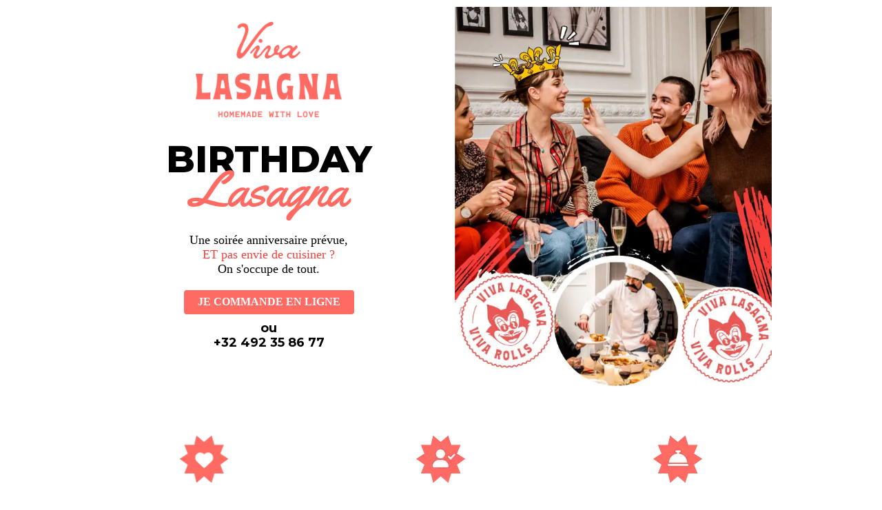

--- FILE ---
content_type: text/html; charset=UTF-8
request_url: https://vivalasagna.be/index.php/traiteur-anniversaire/
body_size: 16929
content:
<!DOCTYPE html>
<html class=" optml_no_js sp-html 
			sp-seedprod sp-h-full" dir="ltr" lang="fr-FR"
	prefix="og: https://ogp.me/ns#" >
<head>
				<title>Traiteur anniversaire - Viva Lasagna</title>
<meta charset="UTF-8">
<meta name="viewport" content="width=device-width, initial-scale=1.0">
<!-- Default CSS -->
<link rel='stylesheet' id='seedprod-css-css'  href='https://vivalasagna.be/wp-content/plugins/coming-soon/public/css/tailwind.min.css?ver=6.10.0' type='text/css' media='all' /> <link rel='stylesheet' id='seedprod-fontawesome-css'  href='https://vivalasagna.be/wp-content/plugins/coming-soon/public/fontawesome/css/all.min.css?ver=6.10.0' type='text/css' media='all' /> 
	
	<!-- Google Font -->
<link rel="stylesheet" href="https://fonts.googleapis.com/css?family=Montserrat:800,700,500|Yellowtail|ABeeZee:500|Passion+One:400&#038;display=swap"> 

	
<!-- Global Styles -->
<style>
	#sp-page{color:#626260} #sp-page .sp-header-tag-h1,#sp-page .sp-header-tag-h2,#sp-page .sp-header-tag-h3,#sp-page .sp-header-tag-h4,#sp-page .sp-header-tag-h5,#sp-page .sp-header-tag-h6{color:#FF6A63}#sp-page h1,#sp-page h2,#sp-page h3,#sp-page h4,#sp-page h5,#sp-page h6{color:#FF6A63; font-family:'Passion One';font-weight:400;font-style:normal} #sp-page a{color:#FF6A63} #sp-page a:hover{color:#ff3930}#sp-page .btn{background-color:#000000}body{background-color:#FFFFFF; background-image:;}
	
	
	@media only screen and (max-width: 480px) {
					 .sp-text-wrapper-pmomkh {font-size:16px !important;}		
					.sp-text-wrapper-wjcuy6 {display: none !important;}			}

	@media only screen and (min-width: 480px) {
					.sp-text-wrapper-io6hd3 {display: none !important;}			}

	

	</style>

<!-- JS -->
<script>
</script>
		<script src="https://vivalasagna.be/wp-content/plugins/coming-soon/public/js/sp-scripts.min.js" defer></script> 	
	
	

	<title>Traiteur anniversaire - Viva Lasagna</title>

		<!-- All in One SEO 4.4.0.1 - aioseo.com -->
		<meta name="description" content="BirthdayLasagnaUne soirée anniversaire prévue,ET pas envie de cuisiner ?On s&#039;occupe de tout.JE COMMANDE EN LIGNEou+32 492 35 86 77FAIT MAISONÀ L’ITALIENNEADAPTÉ À TOUSOPTIONS VEGAN ET HALLALÀ EMPORTER OU LIVRAISONFORMULE LASAGNESvendu par plaque de 10 personnes (4kg)FORMULE ROLLSvendu par plateau de 5 personnes (30 rolls) et 5 sauces dips+OPTIONS TARTES DISPONIBLESpour 10 personnes CHEESE CAKE" />
		<meta name="robots" content="noindex, max-snippet:-1, max-image-preview:large, max-video-preview:-1" />
		<link rel="canonical" href="https://vivalasagna.be/traiteur-anniversaire/" />
		<meta name="generator" content="All in One SEO (AIOSEO) 4.4.0.1" />
		<meta property="og:locale" content="fr_FR" />
		<meta property="og:site_name" content="Viva Lasagna - Homemade with Love" />
		<meta property="og:type" content="article" />
		<meta property="og:title" content="Traiteur anniversaire - Viva Lasagna" />
		<meta property="og:description" content="BirthdayLasagnaUne soirée anniversaire prévue,ET pas envie de cuisiner ?On s&#039;occupe de tout.JE COMMANDE EN LIGNEou+32 492 35 86 77FAIT MAISONÀ L’ITALIENNEADAPTÉ À TOUSOPTIONS VEGAN ET HALLALÀ EMPORTER OU LIVRAISONFORMULE LASAGNESvendu par plaque de 10 personnes (4kg)FORMULE ROLLSvendu par plateau de 5 personnes (30 rolls) et 5 sauces dips+OPTIONS TARTES DISPONIBLESpour 10 personnes CHEESE CAKE" />
		<meta property="og:url" content="https://vivalasagna.be/traiteur-anniversaire/" />
		<meta property="og:image" content="https://ml8mzbeksknc.i.optimole.com/w:auto/h:auto/q:mauto/f:best/https://vivalasagna.be/wp-content/uploads/2023/10/VivaLasagna_LogoRouge_OK.png" />
		<meta property="og:image:secure_url" content="https://ml8mzbeksknc.i.optimole.com/w:auto/h:auto/q:mauto/f:best/https://vivalasagna.be/wp-content/uploads/2023/10/VivaLasagna_LogoRouge_OK.png" />
		<meta property="article:published_time" content="2023-10-08T16:42:23+00:00" />
		<meta property="article:modified_time" content="2023-11-04T17:18:50+00:00" />
		<meta property="article:publisher" content="https://www.facebook.com/vivalasagna.be" />
		<meta name="twitter:card" content="summary_large_image" />
		<meta name="twitter:title" content="Traiteur anniversaire - Viva Lasagna" />
		<meta name="twitter:description" content="BirthdayLasagnaUne soirée anniversaire prévue,ET pas envie de cuisiner ?On s&#039;occupe de tout.JE COMMANDE EN LIGNEou+32 492 35 86 77FAIT MAISONÀ L’ITALIENNEADAPTÉ À TOUSOPTIONS VEGAN ET HALLALÀ EMPORTER OU LIVRAISONFORMULE LASAGNESvendu par plaque de 10 personnes (4kg)FORMULE ROLLSvendu par plateau de 5 personnes (30 rolls) et 5 sauces dips+OPTIONS TARTES DISPONIBLESpour 10 personnes CHEESE CAKE" />
		<meta name="twitter:image" content="https://ml8mzbeksknc.i.optimole.com/w:auto/h:auto/q:mauto/f:best/https://vivalasagna.be/wp-content/uploads/2023/10/VivaLasagna_LogoRouge_OK.png" />
		<script type="application/ld+json" class="aioseo-schema">
			{"@context":"https:\/\/schema.org","@graph":[{"@type":"BreadcrumbList","@id":"https:\/\/vivalasagna.be\/index.php\/traiteur-anniversaire\/#breadcrumblist","itemListElement":[{"@type":"ListItem","@id":"https:\/\/vivalasagna.be\/#listItem","position":1,"item":{"@type":"WebPage","@id":"https:\/\/vivalasagna.be\/","name":"Accueil","description":"+32 492 35 86 77Fait maison \u00e0 l'italienneBienvenue chez Viva Lasagna. Engag\u00e9s en faveur d\u2019une alimentation plus respectueuse de l\u2019environnement et de la sant\u00e9 de nos clients, tout est produit avec amour dans notre atelier, de la sauce tomate au dessert.D\u00e9couvrir notre menuVoir le menu des rollsLe comptoirOuvert depuis octobre 2022, venez d\u00e9couvrir nos lasagnes","url":"https:\/\/vivalasagna.be\/"},"nextItem":"https:\/\/vivalasagna.be\/index.php\/traiteur-anniversaire\/#listItem"},{"@type":"ListItem","@id":"https:\/\/vivalasagna.be\/index.php\/traiteur-anniversaire\/#listItem","position":2,"item":{"@type":"WebPage","@id":"https:\/\/vivalasagna.be\/index.php\/traiteur-anniversaire\/","name":"Traiteur anniversaire","description":"BirthdayLasagnaUne soir\u00e9e anniversaire pr\u00e9vue,ET pas envie de cuisiner ?On s'occupe de tout.JE COMMANDE EN LIGNEou+32 492 35 86 77FAIT MAISON\u00c0 L\u2019ITALIENNEADAPT\u00c9 \u00c0 TOUSOPTIONS VEGAN ET HALLAL\u00c0 EMPORTER OU LIVRAISONFORMULE LASAGNESvendu par plaque de 10 personnes (4kg)FORMULE ROLLSvendu par plateau de 5 personnes (30 rolls) et 5 sauces dips+OPTIONS TARTES DISPONIBLESpour 10 personnes CHEESE CAKE","url":"https:\/\/vivalasagna.be\/index.php\/traiteur-anniversaire\/"},"previousItem":"https:\/\/vivalasagna.be\/#listItem"}]},{"@type":"Organization","@id":"https:\/\/vivalasagna.be\/#organization","name":"Viva Lasagna","url":"https:\/\/vivalasagna.be\/","logo":{"@type":"ImageObject","url":"https:\/\/ml8mzbeksknc.i.optimole.com\/w:auto\/h:auto\/q:mauto\/f:best\/https:\/\/vivalasagna.be\/wp-content\/uploads\/2023\/06\/VivaLasagna_Logo_TextureRouge_2_OK.jpg","@id":"https:\/\/vivalasagna.be\/#organizationLogo","width":2500,"height":1719},"image":{"@id":"https:\/\/vivalasagna.be\/#organizationLogo"},"sameAs":["https:\/\/www.facebook.com\/vivalasagna.be","https:\/\/www.instagram.com\/vivalasagna.be","https:\/\/youtube.com\/@VivaLasagna","https:\/\/www.linkedin.com\/company\/vivalasagna\/"],"contactPoint":{"@type":"ContactPoint","telephone":"+32492358677","contactType":"The Owner"}},{"@type":"WebPage","@id":"https:\/\/vivalasagna.be\/index.php\/traiteur-anniversaire\/#webpage","url":"https:\/\/vivalasagna.be\/index.php\/traiteur-anniversaire\/","name":"Traiteur anniversaire - Viva Lasagna","description":"BirthdayLasagnaUne soir\u00e9e anniversaire pr\u00e9vue,ET pas envie de cuisiner ?On s'occupe de tout.JE COMMANDE EN LIGNEou+32 492 35 86 77FAIT MAISON\u00c0 L\u2019ITALIENNEADAPT\u00c9 \u00c0 TOUSOPTIONS VEGAN ET HALLAL\u00c0 EMPORTER OU LIVRAISONFORMULE LASAGNESvendu par plaque de 10 personnes (4kg)FORMULE ROLLSvendu par plateau de 5 personnes (30 rolls) et 5 sauces dips+OPTIONS TARTES DISPONIBLESpour 10 personnes CHEESE CAKE","inLanguage":"fr-FR","isPartOf":{"@id":"https:\/\/vivalasagna.be\/#website"},"breadcrumb":{"@id":"https:\/\/vivalasagna.be\/index.php\/traiteur-anniversaire\/#breadcrumblist"},"datePublished":"2023-10-08T16:42:23+02:00","dateModified":"2023-11-04T17:18:50+01:00"},{"@type":"WebSite","@id":"https:\/\/vivalasagna.be\/#website","url":"https:\/\/vivalasagna.be\/","name":"Viva Lasagna","description":"Homemade with Love","inLanguage":"fr-FR","publisher":{"@id":"https:\/\/vivalasagna.be\/#organization"}}]}
		</script>
		<!-- All in One SEO -->

<script>window._wca = window._wca || [];</script>
<link rel='dns-prefetch' href='//stats.wp.com' />
<link rel='dns-prefetch' href='//fonts.googleapis.com' />
<link rel='dns-prefetch' href='//ml8mzbeksknc.i.optimole.com' />
<link rel='preconnect' href='https://ml8mzbeksknc.i.optimole.com' />
<link rel="alternate" type="application/rss+xml" title="Viva Lasagna &raquo; Flux" href="https://vivalasagna.be/index.php/feed/" />
<link rel="alternate" type="application/rss+xml" title="Viva Lasagna &raquo; Flux des commentaires" href="https://vivalasagna.be/index.php/comments/feed/" />
<link rel="alternate" title="oEmbed (JSON)" type="application/json+oembed" href="https://vivalasagna.be/index.php/wp-json/oembed/1.0/embed?url=https%3A%2F%2Fvivalasagna.be%2Findex.php%2Ftraiteur-anniversaire%2F" />
<link rel="alternate" title="oEmbed (XML)" type="text/xml+oembed" href="https://vivalasagna.be/index.php/wp-json/oembed/1.0/embed?url=https%3A%2F%2Fvivalasagna.be%2Findex.php%2Ftraiteur-anniversaire%2F&#038;format=xml" />
		<!-- This site uses the Google Analytics by MonsterInsights plugin v9.11.1 - Using Analytics tracking - https://www.monsterinsights.com/ -->
							<script src="//www.googletagmanager.com/gtag/js?id=G-VGJJ7ENT82"  data-cfasync="false" data-wpfc-render="false" type="text/javascript" async></script>
			<script data-cfasync="false" data-wpfc-render="false" type="text/javascript">
				var mi_version = '9.11.1';
				var mi_track_user = true;
				var mi_no_track_reason = '';
								var MonsterInsightsDefaultLocations = {"page_location":"https:\/\/vivalasagna.be\/traiteur-anniversaire\/"};
								if ( typeof MonsterInsightsPrivacyGuardFilter === 'function' ) {
					var MonsterInsightsLocations = (typeof MonsterInsightsExcludeQuery === 'object') ? MonsterInsightsPrivacyGuardFilter( MonsterInsightsExcludeQuery ) : MonsterInsightsPrivacyGuardFilter( MonsterInsightsDefaultLocations );
				} else {
					var MonsterInsightsLocations = (typeof MonsterInsightsExcludeQuery === 'object') ? MonsterInsightsExcludeQuery : MonsterInsightsDefaultLocations;
				}

								var disableStrs = [
										'ga-disable-G-VGJJ7ENT82',
									];

				/* Function to detect opted out users */
				function __gtagTrackerIsOptedOut() {
					for (var index = 0; index < disableStrs.length; index++) {
						if (document.cookie.indexOf(disableStrs[index] + '=true') > -1) {
							return true;
						}
					}

					return false;
				}

				/* Disable tracking if the opt-out cookie exists. */
				if (__gtagTrackerIsOptedOut()) {
					for (var index = 0; index < disableStrs.length; index++) {
						window[disableStrs[index]] = true;
					}
				}

				/* Opt-out function */
				function __gtagTrackerOptout() {
					for (var index = 0; index < disableStrs.length; index++) {
						document.cookie = disableStrs[index] + '=true; expires=Thu, 31 Dec 2099 23:59:59 UTC; path=/';
						window[disableStrs[index]] = true;
					}
				}

				if ('undefined' === typeof gaOptout) {
					function gaOptout() {
						__gtagTrackerOptout();
					}
				}
								window.dataLayer = window.dataLayer || [];

				window.MonsterInsightsDualTracker = {
					helpers: {},
					trackers: {},
				};
				if (mi_track_user) {
					function __gtagDataLayer() {
						dataLayer.push(arguments);
					}

					function __gtagTracker(type, name, parameters) {
						if (!parameters) {
							parameters = {};
						}

						if (parameters.send_to) {
							__gtagDataLayer.apply(null, arguments);
							return;
						}

						if (type === 'event') {
														parameters.send_to = monsterinsights_frontend.v4_id;
							var hookName = name;
							if (typeof parameters['event_category'] !== 'undefined') {
								hookName = parameters['event_category'] + ':' + name;
							}

							if (typeof MonsterInsightsDualTracker.trackers[hookName] !== 'undefined') {
								MonsterInsightsDualTracker.trackers[hookName](parameters);
							} else {
								__gtagDataLayer('event', name, parameters);
							}
							
						} else {
							__gtagDataLayer.apply(null, arguments);
						}
					}

					__gtagTracker('js', new Date());
					__gtagTracker('set', {
						'developer_id.dZGIzZG': true,
											});
					if ( MonsterInsightsLocations.page_location ) {
						__gtagTracker('set', MonsterInsightsLocations);
					}
										__gtagTracker('config', 'G-VGJJ7ENT82', {"forceSSL":"true","link_attribution":"true"} );
										window.gtag = __gtagTracker;										(function () {
						/* https://developers.google.com/analytics/devguides/collection/analyticsjs/ */
						/* ga and __gaTracker compatibility shim. */
						var noopfn = function () {
							return null;
						};
						var newtracker = function () {
							return new Tracker();
						};
						var Tracker = function () {
							return null;
						};
						var p = Tracker.prototype;
						p.get = noopfn;
						p.set = noopfn;
						p.send = function () {
							var args = Array.prototype.slice.call(arguments);
							args.unshift('send');
							__gaTracker.apply(null, args);
						};
						var __gaTracker = function () {
							var len = arguments.length;
							if (len === 0) {
								return;
							}
							var f = arguments[len - 1];
							if (typeof f !== 'object' || f === null || typeof f.hitCallback !== 'function') {
								if ('send' === arguments[0]) {
									var hitConverted, hitObject = false, action;
									if ('event' === arguments[1]) {
										if ('undefined' !== typeof arguments[3]) {
											hitObject = {
												'eventAction': arguments[3],
												'eventCategory': arguments[2],
												'eventLabel': arguments[4],
												'value': arguments[5] ? arguments[5] : 1,
											}
										}
									}
									if ('pageview' === arguments[1]) {
										if ('undefined' !== typeof arguments[2]) {
											hitObject = {
												'eventAction': 'page_view',
												'page_path': arguments[2],
											}
										}
									}
									if (typeof arguments[2] === 'object') {
										hitObject = arguments[2];
									}
									if (typeof arguments[5] === 'object') {
										Object.assign(hitObject, arguments[5]);
									}
									if ('undefined' !== typeof arguments[1].hitType) {
										hitObject = arguments[1];
										if ('pageview' === hitObject.hitType) {
											hitObject.eventAction = 'page_view';
										}
									}
									if (hitObject) {
										action = 'timing' === arguments[1].hitType ? 'timing_complete' : hitObject.eventAction;
										hitConverted = mapArgs(hitObject);
										__gtagTracker('event', action, hitConverted);
									}
								}
								return;
							}

							function mapArgs(args) {
								var arg, hit = {};
								var gaMap = {
									'eventCategory': 'event_category',
									'eventAction': 'event_action',
									'eventLabel': 'event_label',
									'eventValue': 'event_value',
									'nonInteraction': 'non_interaction',
									'timingCategory': 'event_category',
									'timingVar': 'name',
									'timingValue': 'value',
									'timingLabel': 'event_label',
									'page': 'page_path',
									'location': 'page_location',
									'title': 'page_title',
									'referrer' : 'page_referrer',
								};
								for (arg in args) {
																		if (!(!args.hasOwnProperty(arg) || !gaMap.hasOwnProperty(arg))) {
										hit[gaMap[arg]] = args[arg];
									} else {
										hit[arg] = args[arg];
									}
								}
								return hit;
							}

							try {
								f.hitCallback();
							} catch (ex) {
							}
						};
						__gaTracker.create = newtracker;
						__gaTracker.getByName = newtracker;
						__gaTracker.getAll = function () {
							return [];
						};
						__gaTracker.remove = noopfn;
						__gaTracker.loaded = true;
						window['__gaTracker'] = __gaTracker;
					})();
									} else {
										console.log("");
					(function () {
						function __gtagTracker() {
							return null;
						}

						window['__gtagTracker'] = __gtagTracker;
						window['gtag'] = __gtagTracker;
					})();
									}
			</script>
							<!-- / Google Analytics by MonsterInsights -->
		<style id='wp-img-auto-sizes-contain-inline-css' type='text/css'>
img:is([sizes=auto i],[sizes^="auto," i]){contain-intrinsic-size:3000px 1500px}
/*# sourceURL=wp-img-auto-sizes-contain-inline-css */
</style>
<link rel='stylesheet' id='seedprod-woocommerce-layout-css' href='//vivalasagna.be/wp-content/plugins/woocommerce/assets/css/woocommerce-layout.css?ver=8.1.3' type='text/css' media='all' />
<link rel='stylesheet' id='seedprod-woocommerce-smallscreen-css' href='//vivalasagna.be/wp-content/plugins/woocommerce/assets/css/woocommerce-smallscreen.css?ver=8.1.3' type='text/css' media='only screen and (max-width: 1088px)' />
<link rel='stylesheet' id='seedprod-woocommerce-general-css' href='//vivalasagna.be/wp-content/plugins/woocommerce/assets/css/woocommerce.css?ver=8.1.3' type='text/css' media='all' />
<style id='wp-emoji-styles-inline-css' type='text/css'>

	img.wp-smiley, img.emoji {
		display: inline !important;
		border: none !important;
		box-shadow: none !important;
		height: 1em !important;
		width: 1em !important;
		margin: 0 0.07em !important;
		vertical-align: -0.1em !important;
		background: none !important;
		padding: 0 !important;
	}
/*# sourceURL=wp-emoji-styles-inline-css */
</style>
<style id='wp-block-library-inline-css' type='text/css'>
:root{--wp-block-synced-color:#7a00df;--wp-block-synced-color--rgb:122,0,223;--wp-bound-block-color:var(--wp-block-synced-color);--wp-editor-canvas-background:#ddd;--wp-admin-theme-color:#007cba;--wp-admin-theme-color--rgb:0,124,186;--wp-admin-theme-color-darker-10:#006ba1;--wp-admin-theme-color-darker-10--rgb:0,107,160.5;--wp-admin-theme-color-darker-20:#005a87;--wp-admin-theme-color-darker-20--rgb:0,90,135;--wp-admin-border-width-focus:2px}@media (min-resolution:192dpi){:root{--wp-admin-border-width-focus:1.5px}}.wp-element-button{cursor:pointer}:root .has-very-light-gray-background-color{background-color:#eee}:root .has-very-dark-gray-background-color{background-color:#313131}:root .has-very-light-gray-color{color:#eee}:root .has-very-dark-gray-color{color:#313131}:root .has-vivid-green-cyan-to-vivid-cyan-blue-gradient-background{background:linear-gradient(135deg,#00d084,#0693e3)}:root .has-purple-crush-gradient-background{background:linear-gradient(135deg,#34e2e4,#4721fb 50%,#ab1dfe)}:root .has-hazy-dawn-gradient-background{background:linear-gradient(135deg,#faaca8,#dad0ec)}:root .has-subdued-olive-gradient-background{background:linear-gradient(135deg,#fafae1,#67a671)}:root .has-atomic-cream-gradient-background{background:linear-gradient(135deg,#fdd79a,#004a59)}:root .has-nightshade-gradient-background{background:linear-gradient(135deg,#330968,#31cdcf)}:root .has-midnight-gradient-background{background:linear-gradient(135deg,#020381,#2874fc)}:root{--wp--preset--font-size--normal:16px;--wp--preset--font-size--huge:42px}.has-regular-font-size{font-size:1em}.has-larger-font-size{font-size:2.625em}.has-normal-font-size{font-size:var(--wp--preset--font-size--normal)}.has-huge-font-size{font-size:var(--wp--preset--font-size--huge)}.has-text-align-center{text-align:center}.has-text-align-left{text-align:left}.has-text-align-right{text-align:right}.has-fit-text{white-space:nowrap!important}#end-resizable-editor-section{display:none}.aligncenter{clear:both}.items-justified-left{justify-content:flex-start}.items-justified-center{justify-content:center}.items-justified-right{justify-content:flex-end}.items-justified-space-between{justify-content:space-between}.screen-reader-text{border:0;clip-path:inset(50%);height:1px;margin:-1px;overflow:hidden;padding:0;position:absolute;width:1px;word-wrap:normal!important}.screen-reader-text:focus{background-color:#ddd;clip-path:none;color:#444;display:block;font-size:1em;height:auto;left:5px;line-height:normal;padding:15px 23px 14px;text-decoration:none;top:5px;width:auto;z-index:100000}html :where(.has-border-color){border-style:solid}html :where([style*=border-top-color]){border-top-style:solid}html :where([style*=border-right-color]){border-right-style:solid}html :where([style*=border-bottom-color]){border-bottom-style:solid}html :where([style*=border-left-color]){border-left-style:solid}html :where([style*=border-width]){border-style:solid}html :where([style*=border-top-width]){border-top-style:solid}html :where([style*=border-right-width]){border-right-style:solid}html :where([style*=border-bottom-width]){border-bottom-style:solid}html :where([style*=border-left-width]){border-left-style:solid}html :where(img[class*=wp-image-]){height:auto;max-width:100%}:where(figure){margin:0 0 1em}html :where(.is-position-sticky){--wp-admin--admin-bar--position-offset:var(--wp-admin--admin-bar--height,0px)}@media screen and (max-width:600px){html :where(.is-position-sticky){--wp-admin--admin-bar--position-offset:0px}}
.has-text-align-justify{text-align:justify;}

/*# sourceURL=wp-block-library-inline-css */
</style><style id='global-styles-inline-css' type='text/css'>
:root{--wp--preset--aspect-ratio--square: 1;--wp--preset--aspect-ratio--4-3: 4/3;--wp--preset--aspect-ratio--3-4: 3/4;--wp--preset--aspect-ratio--3-2: 3/2;--wp--preset--aspect-ratio--2-3: 2/3;--wp--preset--aspect-ratio--16-9: 16/9;--wp--preset--aspect-ratio--9-16: 9/16;--wp--preset--color--black: #000000;--wp--preset--color--cyan-bluish-gray: #abb8c3;--wp--preset--color--white: #ffffff;--wp--preset--color--pale-pink: #f78da7;--wp--preset--color--vivid-red: #cf2e2e;--wp--preset--color--luminous-vivid-orange: #ff6900;--wp--preset--color--luminous-vivid-amber: #fcb900;--wp--preset--color--light-green-cyan: #7bdcb5;--wp--preset--color--vivid-green-cyan: #00d084;--wp--preset--color--pale-cyan-blue: #8ed1fc;--wp--preset--color--vivid-cyan-blue: #0693e3;--wp--preset--color--vivid-purple: #9b51e0;--wp--preset--gradient--vivid-cyan-blue-to-vivid-purple: linear-gradient(135deg,rgb(6,147,227) 0%,rgb(155,81,224) 100%);--wp--preset--gradient--light-green-cyan-to-vivid-green-cyan: linear-gradient(135deg,rgb(122,220,180) 0%,rgb(0,208,130) 100%);--wp--preset--gradient--luminous-vivid-amber-to-luminous-vivid-orange: linear-gradient(135deg,rgb(252,185,0) 0%,rgb(255,105,0) 100%);--wp--preset--gradient--luminous-vivid-orange-to-vivid-red: linear-gradient(135deg,rgb(255,105,0) 0%,rgb(207,46,46) 100%);--wp--preset--gradient--very-light-gray-to-cyan-bluish-gray: linear-gradient(135deg,rgb(238,238,238) 0%,rgb(169,184,195) 100%);--wp--preset--gradient--cool-to-warm-spectrum: linear-gradient(135deg,rgb(74,234,220) 0%,rgb(151,120,209) 20%,rgb(207,42,186) 40%,rgb(238,44,130) 60%,rgb(251,105,98) 80%,rgb(254,248,76) 100%);--wp--preset--gradient--blush-light-purple: linear-gradient(135deg,rgb(255,206,236) 0%,rgb(152,150,240) 100%);--wp--preset--gradient--blush-bordeaux: linear-gradient(135deg,rgb(254,205,165) 0%,rgb(254,45,45) 50%,rgb(107,0,62) 100%);--wp--preset--gradient--luminous-dusk: linear-gradient(135deg,rgb(255,203,112) 0%,rgb(199,81,192) 50%,rgb(65,88,208) 100%);--wp--preset--gradient--pale-ocean: linear-gradient(135deg,rgb(255,245,203) 0%,rgb(182,227,212) 50%,rgb(51,167,181) 100%);--wp--preset--gradient--electric-grass: linear-gradient(135deg,rgb(202,248,128) 0%,rgb(113,206,126) 100%);--wp--preset--gradient--midnight: linear-gradient(135deg,rgb(2,3,129) 0%,rgb(40,116,252) 100%);--wp--preset--font-size--small: 13px;--wp--preset--font-size--medium: 20px;--wp--preset--font-size--large: 36px;--wp--preset--font-size--x-large: 42px;--wp--preset--spacing--20: 0.44rem;--wp--preset--spacing--30: 0.67rem;--wp--preset--spacing--40: 1rem;--wp--preset--spacing--50: 1.5rem;--wp--preset--spacing--60: 2.25rem;--wp--preset--spacing--70: 3.38rem;--wp--preset--spacing--80: 5.06rem;--wp--preset--shadow--natural: 6px 6px 9px rgba(0, 0, 0, 0.2);--wp--preset--shadow--deep: 12px 12px 50px rgba(0, 0, 0, 0.4);--wp--preset--shadow--sharp: 6px 6px 0px rgba(0, 0, 0, 0.2);--wp--preset--shadow--outlined: 6px 6px 0px -3px rgb(255, 255, 255), 6px 6px rgb(0, 0, 0);--wp--preset--shadow--crisp: 6px 6px 0px rgb(0, 0, 0);}:where(.is-layout-flex){gap: 0.5em;}:where(.is-layout-grid){gap: 0.5em;}body .is-layout-flex{display: flex;}.is-layout-flex{flex-wrap: wrap;align-items: center;}.is-layout-flex > :is(*, div){margin: 0;}body .is-layout-grid{display: grid;}.is-layout-grid > :is(*, div){margin: 0;}:where(.wp-block-columns.is-layout-flex){gap: 2em;}:where(.wp-block-columns.is-layout-grid){gap: 2em;}:where(.wp-block-post-template.is-layout-flex){gap: 1.25em;}:where(.wp-block-post-template.is-layout-grid){gap: 1.25em;}.has-black-color{color: var(--wp--preset--color--black) !important;}.has-cyan-bluish-gray-color{color: var(--wp--preset--color--cyan-bluish-gray) !important;}.has-white-color{color: var(--wp--preset--color--white) !important;}.has-pale-pink-color{color: var(--wp--preset--color--pale-pink) !important;}.has-vivid-red-color{color: var(--wp--preset--color--vivid-red) !important;}.has-luminous-vivid-orange-color{color: var(--wp--preset--color--luminous-vivid-orange) !important;}.has-luminous-vivid-amber-color{color: var(--wp--preset--color--luminous-vivid-amber) !important;}.has-light-green-cyan-color{color: var(--wp--preset--color--light-green-cyan) !important;}.has-vivid-green-cyan-color{color: var(--wp--preset--color--vivid-green-cyan) !important;}.has-pale-cyan-blue-color{color: var(--wp--preset--color--pale-cyan-blue) !important;}.has-vivid-cyan-blue-color{color: var(--wp--preset--color--vivid-cyan-blue) !important;}.has-vivid-purple-color{color: var(--wp--preset--color--vivid-purple) !important;}.has-black-background-color{background-color: var(--wp--preset--color--black) !important;}.has-cyan-bluish-gray-background-color{background-color: var(--wp--preset--color--cyan-bluish-gray) !important;}.has-white-background-color{background-color: var(--wp--preset--color--white) !important;}.has-pale-pink-background-color{background-color: var(--wp--preset--color--pale-pink) !important;}.has-vivid-red-background-color{background-color: var(--wp--preset--color--vivid-red) !important;}.has-luminous-vivid-orange-background-color{background-color: var(--wp--preset--color--luminous-vivid-orange) !important;}.has-luminous-vivid-amber-background-color{background-color: var(--wp--preset--color--luminous-vivid-amber) !important;}.has-light-green-cyan-background-color{background-color: var(--wp--preset--color--light-green-cyan) !important;}.has-vivid-green-cyan-background-color{background-color: var(--wp--preset--color--vivid-green-cyan) !important;}.has-pale-cyan-blue-background-color{background-color: var(--wp--preset--color--pale-cyan-blue) !important;}.has-vivid-cyan-blue-background-color{background-color: var(--wp--preset--color--vivid-cyan-blue) !important;}.has-vivid-purple-background-color{background-color: var(--wp--preset--color--vivid-purple) !important;}.has-black-border-color{border-color: var(--wp--preset--color--black) !important;}.has-cyan-bluish-gray-border-color{border-color: var(--wp--preset--color--cyan-bluish-gray) !important;}.has-white-border-color{border-color: var(--wp--preset--color--white) !important;}.has-pale-pink-border-color{border-color: var(--wp--preset--color--pale-pink) !important;}.has-vivid-red-border-color{border-color: var(--wp--preset--color--vivid-red) !important;}.has-luminous-vivid-orange-border-color{border-color: var(--wp--preset--color--luminous-vivid-orange) !important;}.has-luminous-vivid-amber-border-color{border-color: var(--wp--preset--color--luminous-vivid-amber) !important;}.has-light-green-cyan-border-color{border-color: var(--wp--preset--color--light-green-cyan) !important;}.has-vivid-green-cyan-border-color{border-color: var(--wp--preset--color--vivid-green-cyan) !important;}.has-pale-cyan-blue-border-color{border-color: var(--wp--preset--color--pale-cyan-blue) !important;}.has-vivid-cyan-blue-border-color{border-color: var(--wp--preset--color--vivid-cyan-blue) !important;}.has-vivid-purple-border-color{border-color: var(--wp--preset--color--vivid-purple) !important;}.has-vivid-cyan-blue-to-vivid-purple-gradient-background{background: var(--wp--preset--gradient--vivid-cyan-blue-to-vivid-purple) !important;}.has-light-green-cyan-to-vivid-green-cyan-gradient-background{background: var(--wp--preset--gradient--light-green-cyan-to-vivid-green-cyan) !important;}.has-luminous-vivid-amber-to-luminous-vivid-orange-gradient-background{background: var(--wp--preset--gradient--luminous-vivid-amber-to-luminous-vivid-orange) !important;}.has-luminous-vivid-orange-to-vivid-red-gradient-background{background: var(--wp--preset--gradient--luminous-vivid-orange-to-vivid-red) !important;}.has-very-light-gray-to-cyan-bluish-gray-gradient-background{background: var(--wp--preset--gradient--very-light-gray-to-cyan-bluish-gray) !important;}.has-cool-to-warm-spectrum-gradient-background{background: var(--wp--preset--gradient--cool-to-warm-spectrum) !important;}.has-blush-light-purple-gradient-background{background: var(--wp--preset--gradient--blush-light-purple) !important;}.has-blush-bordeaux-gradient-background{background: var(--wp--preset--gradient--blush-bordeaux) !important;}.has-luminous-dusk-gradient-background{background: var(--wp--preset--gradient--luminous-dusk) !important;}.has-pale-ocean-gradient-background{background: var(--wp--preset--gradient--pale-ocean) !important;}.has-electric-grass-gradient-background{background: var(--wp--preset--gradient--electric-grass) !important;}.has-midnight-gradient-background{background: var(--wp--preset--gradient--midnight) !important;}.has-small-font-size{font-size: var(--wp--preset--font-size--small) !important;}.has-medium-font-size{font-size: var(--wp--preset--font-size--medium) !important;}.has-large-font-size{font-size: var(--wp--preset--font-size--large) !important;}.has-x-large-font-size{font-size: var(--wp--preset--font-size--x-large) !important;}
/*# sourceURL=global-styles-inline-css */
</style>

<style id='classic-theme-styles-inline-css' type='text/css'>
/*! This file is auto-generated */
.wp-block-button__link{color:#fff;background-color:#32373c;border-radius:9999px;box-shadow:none;text-decoration:none;padding:calc(.667em + 2px) calc(1.333em + 2px);font-size:1.125em}.wp-block-file__button{background:#32373c;color:#fff;text-decoration:none}
/*# sourceURL=/wp-includes/css/classic-themes.min.css */
</style>
<link rel='stylesheet' id='woocommerce-layout-css' href='https://vivalasagna.be/wp-content/plugins/woocommerce/assets/css/woocommerce-layout.css?ver=8.1.3' type='text/css' media='all' />
<style id='woocommerce-layout-inline-css' type='text/css'>

	.infinite-scroll .woocommerce-pagination {
		display: none;
	}
/*# sourceURL=woocommerce-layout-inline-css */
</style>
<link rel='stylesheet' id='woocommerce-smallscreen-css' href='https://vivalasagna.be/wp-content/plugins/woocommerce/assets/css/woocommerce-smallscreen.css?ver=8.1.3' type='text/css' media='only screen and (max-width: 768px)' />
<link rel='stylesheet' id='woocommerce-general-css' href='//vivalasagna.be/wp-content/plugins/woocommerce/assets/css/woocommerce.css?ver=8.1.3' type='text/css' media='all' />
<style id='woocommerce-inline-inline-css' type='text/css'>
.woocommerce form .form-row .required { visibility: visible; }
/*# sourceURL=woocommerce-inline-inline-css */
</style>
<link rel='stylesheet' id='grw-public-main-css-css' href='https://vivalasagna.be/wp-content/plugins/widget-google-reviews/assets/css/public-main.css?ver=2.8' type='text/css' media='all' />
<link rel='stylesheet' id='coming-soon-lite-fonts-css' href='//fonts.googleapis.com/css?family=Poppins%3A100%2C100i%2C200%2C200i%2C300%2C300i%2C400%2C400i%2C500%2C500i%2C600%2C600i%2C700%2C700i%2C800%2C800i%2C900%2C900i' type='text/css' media='all' />
<style id='optm_lazyload_noscript_style-inline-css' type='text/css'>
html.optml_no_js img[data-opt-src] { display: none !important; } 
 html .elementor-section[data-settings*="background_background"]:not(.optml-bg-lazyloaded),
html .elementor-section > .elementor-background-overlay:not(.optml-bg-lazyloaded),
html [class*="wp-block-cover"][style*="background-image"]:not(.optml-bg-lazyloaded) { background-image: none !important; } 
/*# sourceURL=optm_lazyload_noscript_style-inline-css */
</style>
<link rel='stylesheet' id='jetpack_css-css' href='https://vivalasagna.be/wp-content/plugins/jetpack/css/jetpack.css?ver=12.6.3' type='text/css' media='all' />
<script type="text/javascript" src="https://vivalasagna.be/wp-includes/js/jquery/jquery.min.js?ver=3.7.1" id="jquery-core-js"></script>
<script type="text/javascript" src="https://vivalasagna.be/wp-includes/js/jquery/jquery-migrate.min.js?ver=3.4.1" id="jquery-migrate-js"></script>
<script type="text/javascript" src="https://vivalasagna.be/wp-content/plugins/google-analytics-for-wordpress/assets/js/frontend-gtag.min.js?ver=9.11.1" id="monsterinsights-frontend-script-js" async="async" data-wp-strategy="async"></script>
<script data-cfasync="false" data-wpfc-render="false" type="text/javascript" id='monsterinsights-frontend-script-js-extra'>/* <![CDATA[ */
var monsterinsights_frontend = {"js_events_tracking":"true","download_extensions":"doc,pdf,ppt,zip,xls,docx,pptx,xlsx","inbound_paths":"[{\"path\":\"\\\/index.php\\\/traiteur-entreprise\\\/\",\"label\":\"Traiteur-entreprise\"},{\"path\":\"\\\/recommend\\\/\",\"label\":\"affiliate\"}]","home_url":"https:\/\/vivalasagna.be","hash_tracking":"false","v4_id":"G-VGJJ7ENT82"};/* ]]> */
</script>
<script type="text/javascript" defer="defer" src="https://vivalasagna.be/wp-content/plugins/widget-google-reviews/assets/js/public-main.js?ver=2.8" id="grw-public-main-js-js"></script>
<script type="text/javascript" id="WCPAY_ASSETS-js-extra">
/* <![CDATA[ */
var wcpayAssets = {"url":"https://vivalasagna.be/wp-content/plugins/woocommerce-payments/dist/"};
//# sourceURL=WCPAY_ASSETS-js-extra
/* ]]> */
</script>
<script defer type="text/javascript" src="https://stats.wp.com/s-202604.js" id="woocommerce-analytics-js"></script>
<script type="text/javascript" src="https://vivalasagna.be/wp-content/themes/coming-soon-lite/assets/js/bootstrap.js?ver=6.9" id="bootstrap-js-js"></script>
<script type="text/javascript" id="optml-print-js-after">
/* <![CDATA[ */
			(function(w, d){
					w.addEventListener("beforeprint", function(){
						let images = d.getElementsByTagName( "img" );
							for (let img of images) {
								if ( !img.dataset.optSrc) {
									continue;
								}
								img.src = img.dataset.optSrc;
								delete img.dataset.optSrc;
							}
					});
			
			}(window, document));
								 
//# sourceURL=optml-print-js-after
/* ]]> */
</script>
<link rel="https://api.w.org/" href="https://vivalasagna.be/index.php/wp-json/" /><link rel="alternate" title="JSON" type="application/json" href="https://vivalasagna.be/index.php/wp-json/wp/v2/pages/394" /><link rel="EditURI" type="application/rsd+xml" title="RSD" href="https://vivalasagna.be/xmlrpc.php?rsd" />
<meta name="generator" content="WordPress 6.9" />
<meta name="generator" content="WooCommerce 8.1.3" />
<link rel='shortlink' href='https://vivalasagna.be/?p=394' />
<!-- Saisissez vos scripts ici -->	<style>img#wpstats{display:none}</style>
			<noscript><style>.woocommerce-product-gallery{ opacity: 1 !important; }</style></noscript>
	<style type="text/css" id="custom-background-css">
body.custom-background { background-color: #f5f2e7; }
</style>
	<meta name="generator" content="Optimole 3.10.0">
		<style type="text/css">
			img[data-opt-src]:not([data-opt-lazy-loaded]) {
				transition: .2s filter linear, .2s opacity linear, .2s border-radius linear;
				-webkit-transition: .2s filter linear, .2s opacity linear, .2s border-radius linear;
				-moz-transition: .2s filter linear, .2s opacity linear, .2s border-radius linear;
				-o-transition: .2s filter linear, .2s opacity linear, .2s border-radius linear;
			}
			img[data-opt-src]:not([data-opt-lazy-loaded]) {
					opacity: .75;
					-webkit-filter: blur(8px);
					-moz-filter: blur(8px);
					-o-filter: blur(8px);
					-ms-filter: blur(8px);
					filter: blur(8px);
					transform: scale(1.04);
					animation: 0.1s ease-in;
					-webkit-transform: translate3d(0, 0, 0);
			}
			/** optmliframelazyloadplaceholder */
		</style>
		<script type="application/javascript">
					document.documentElement.className = document.documentElement.className.replace(/\boptml_no_js\b/g, "");
						(function(w, d){
							var b = d.getElementsByTagName("head")[0];
							var s = d.createElement("script");
							var v = ("IntersectionObserver" in w && "isIntersecting" in w.IntersectionObserverEntry.prototype) ? "_no_poly" : "";
							s.async = true;
							s.src = "https://ml8mzbeksknc.i.optimole.com/js-lib/v2/latest/optimole_lib" + v  + ".min.js";
							b.appendChild(s);
							w.optimoleData = {
								lazyloadOnly: "optimole-lazy-only",
								backgroundReplaceClasses: [],
								nativeLazyload : false,
								scalingDisabled: false,
								watchClasses: [],
								backgroundLazySelectors: ".elementor-section[data-settings*=\"background_background\"], .elementor-section > .elementor-background-overlay, [class*=\"wp-block-cover\"][style*=\"background-image\"]",
								network_optimizations: false,
								ignoreDpr: true,
								quality: 0,
								maxWidth: 1920,
								maxHeight: 1080,
							}
						}(window, document));
		</script><link rel="icon" href="https://ml8mzbeksknc.i.optimole.com/w:100/h:100/q:mauto/rt:fill/g:ce/f:best/https://vivalasagna.be/wp-content/uploads/2023/10/VivaLasagna_LogoRouge_OK.png" sizes="32x32" />
<link rel="icon" href="https://ml8mzbeksknc.i.optimole.com/w:auto/h:auto/q:mauto/f:best/https://vivalasagna.be/wp-content/uploads/2023/10/VivaLasagna_LogoRouge_OK.png" sizes="192x192" />
<link rel="apple-touch-icon" href="https://ml8mzbeksknc.i.optimole.com/w:auto/h:auto/q:mauto/f:best/https://vivalasagna.be/wp-content/uploads/2023/10/VivaLasagna_LogoRouge_OK.png" />
<meta name="msapplication-TileImage" content="https://ml8mzbeksknc.i.optimole.com/w:auto/h:auto/q:mauto/f:best/https://vivalasagna.be/wp-content/uploads/2023/10/VivaLasagna_LogoRouge_OK.png" />
<style id="wpforms-css-vars-root">
				:root {
					--wpforms-field-border-radius: 3px;
--wpforms-field-background-color: #ffffff;
--wpforms-field-border-color: rgba( 0, 0, 0, 0.25 );
--wpforms-field-text-color: rgba( 0, 0, 0, 0.7 );
--wpforms-label-color: rgba( 0, 0, 0, 0.85 );
--wpforms-label-sublabel-color: rgba( 0, 0, 0, 0.55 );
--wpforms-label-error-color: #d63637;
--wpforms-button-border-radius: 3px;
--wpforms-button-background-color: #066aab;
--wpforms-button-text-color: #ffffff;
--wpforms-field-size-input-height: 43px;
--wpforms-field-size-input-spacing: 15px;
--wpforms-field-size-font-size: 16px;
--wpforms-field-size-line-height: 19px;
--wpforms-field-size-padding-h: 14px;
--wpforms-field-size-checkbox-size: 16px;
--wpforms-field-size-sublabel-spacing: 5px;
--wpforms-field-size-icon-size: 1;
--wpforms-label-size-font-size: 16px;
--wpforms-label-size-line-height: 19px;
--wpforms-label-size-sublabel-font-size: 14px;
--wpforms-label-size-sublabel-line-height: 17px;
--wpforms-button-size-font-size: 17px;
--wpforms-button-size-height: 41px;
--wpforms-button-size-padding-h: 15px;
--wpforms-button-size-margin-top: 10px;

				}
			</style>	</head>
<body data-rsssl=1 class="spBgcover sp-h-full sp-antialiased sp-bg-slideshow">
	
			<div id="sp-page" class="spBgcover sp-content-1" style="background-color: rgb(255, 255, 255); font-family: Courier, monospace; font-weight: 400;"><section id="sp-ks8a8s"   class="sp-el-section " style="background-color: rgb(255, 255, 255); width: 100%; max-width: 100%; padding: 0px;"><div id="sp-vw3kvy"   class="sp-el-row sm:sp-flex sp-w-full  sp-m-auto sp-justify-between" style="padding: 0px;"><div id="sp-e57via"   class="sp-el-col  sp-w-full" style="width: calc(50% - 0px);"><figure id="sp-je1gyy" class="sp-image-wrapper sp-el-block" style="margin: 11px 0px 10px; text-align: center;"><span><a href="https://vivalasagna.be/" target="" rel="noopener" class="sp-inline-block"><img decoding=async  src="https://ml8mzbeksknc.i.optimole.com/w:auto/h:auto/q:mauto/f:best/https://vivalasagna.be/wp-content/uploads/2023/06/logo.png" alt="" srcset=" https://ml8mzbeksknc.i.optimole.com/w:150/h:150/q:mauto/rt:fill/g:ce/f:best/https://vivalasagna.be/wp-content/uploads/2023/06/logo.png 150w, https://ml8mzbeksknc.i.optimole.com/w:300/h:196/q:mauto/f:best/https://vivalasagna.be/wp-content/uploads/2023/06/logo.png 300w, https://ml8mzbeksknc.i.optimole.com/w:auto/h:auto/q:mauto/f:best/https://vivalasagna.be/wp-content/uploads/2023/06/logo.png 1000w" style="height: 140px;"></a></span></figure><div id="sp-em9dxm" class="sp-spacer" style="height: 25px;"></div><h1 id="sp-cv1f14"    class="sp-css-target sp-el-block sp-headline-block-cv1f14 sp-type-header" style="font-size: 54px; font-weight: 800; font-style: normal; font-family: Montserrat; line-height: 0.5; text-transform: uppercase; text-align: center; margin: -8px 0px 0px;"><span style="color: #000000;">Birthday</span></h1><h1 id="sp-c09ujy"    class="sp-css-target sp-el-block sp-headline-block-c09ujy sp-type-header" style="font-size: 72px; font-family: Yellowtail; line-height: 0.5; text-align: center; margin: -8px 0px 0px;">Lasagna</h1><div id="sp-utacm5" class="sp-spacer" style="height: 25px;"></div><h2 id="sp-vvb5e9"    class="sp-css-target sp-el-block sp-headline-block-vvb5e9 sp-type-header" style="font-size: 18px; font-weight: 500; font-style: normal; font-family: ABeeZee; color: rgb(255, 106, 99); text-align: center; margin: 0px;"><span style="color: #000000;">Une soirée anniversaire prévue,<br><span style="color: #f73e39;">ET pas envie de cuisiner ?</span><br>On s'occupe de tout.</span></h2><div class="sp-button-wrapper sp-el-block" style="margin: 0px; text-align: center;"><a href="#sp-bipwog" id="sp-s2hq95"    target="" rel="noopener" class="sp-button sp-css-target sp-text-center sp-inline-block sp-leading-none sp-button-s2hq95" style="text-transform: uppercase; font-size: 16px; background: rgb(255, 106, 99); color: rgb(255, 255, 255); width: auto; padding: 9px 20px; border-radius: 4px;"><span style="font-family: ABeeZee;"><strong>JE COMMANDE EN LIGNE</strong></span></a></div><h2 id="sp-tlbnr4"    class="sp-css-target sp-el-block sp-headline-block-tlbnr4 sp-type-header" style="font-size: 18px; font-weight: 700; font-style: normal; font-family: Montserrat; color: rgb(0, 0, 0); text-align: center; margin: -10px 0px 0px;">ou<br>+32 492 35 86 77</h2></div><div id="sp-m22e9l"   class="sp-el-col  sp-w-full" style="width: calc(50% - 0px); margin-top: -10px;"><figure id="sp-lowy67" class="sp-image-wrapper sp-el-block" style="margin: 0px; text-align: center;"><span><img decoding=async  src="https://ml8mzbeksknc.i.optimole.com/w:auto/h:auto/q:mauto/f:best/https://vivalasagna.be/wp-content/uploads/2023/08/birthday-lasagna-header.jpg" alt=""   srcset=" https://ml8mzbeksknc.i.optimole.com/w:150/h:150/q:mauto/rt:fill/g:ce/f:best/https://vivalasagna.be/wp-content/uploads/2023/08/birthday-lasagna-header.jpg 150w, https://ml8mzbeksknc.i.optimole.com/w:244/h:300/q:mauto/f:best/https://vivalasagna.be/wp-content/uploads/2023/08/birthday-lasagna-header.jpg 244w, https://ml8mzbeksknc.i.optimole.com/w:auto/h:auto/q:mauto/f:best/https://vivalasagna.be/wp-content/uploads/2023/08/birthday-lasagna-header.jpg 614w" class="sp-image-block-lowy67" style="width: 614px;"></span></figure></div></div></section><section id="sp-ra19nz"   class="sp-el-section " style="top: 0px; background-color: rgb(255, 255, 255); width: 100%; max-width: 100%; padding: 50px 0px; margin-top: -35px; margin-bottom: -5px;"><div id="sp-opknvr"   class="sp-el-row sm:sp-flex sp-w-full  sp-m-auto sp-justify-between"><div id="sp-pp62sy"   class="sp-el-col  sp-w-full" style="width: calc(33.3333% - 21px);"><figure id="sp-vr6suw" class="sp-image-wrapper sp-el-block" style="margin: 0px; text-align: center;"><span><img decoding=async  src="https://ml8mzbeksknc.i.optimole.com/w:auto/h:auto/q:mauto/f:best/https://vivalasagna.be/wp-content/uploads/2023/06/viva-lasagna-icon-love-2.png" alt=""   srcset=" https://ml8mzbeksknc.i.optimole.com/w:150/h:150/q:mauto/rt:fill/g:ce/f:best/https://vivalasagna.be/wp-content/uploads/2023/06/viva-lasagna-icon-love-2.png 150w, https://ml8mzbeksknc.i.optimole.com/w:300/h:289/q:mauto/f:best/https://vivalasagna.be/wp-content/uploads/2023/06/viva-lasagna-icon-love-2.png 300w, https://ml8mzbeksknc.i.optimole.com/w:auto/h:auto/q:mauto/f:best/https://vivalasagna.be/wp-content/uploads/2023/06/viva-lasagna-icon-love-2.png 307w" class="sp-image-block-vr6suw" style="height: 70px;"></span></figure><h4 id="sp-rw8oqi"    class="sp-css-target sp-el-block sp-headline-block-rw8oqi sp-type-header" style="font-weight: 800; font-style: normal; font-family: Montserrat; text-align: center; margin: 0px;"><span style="color: #000000;">FAIT MAISON</span><br>À L’ITALIENNE</h4></div><div id="sp-jjp25r"   class="sp-el-col  sp-w-full" style="width: calc(33.3333% - 21px);"><figure id="sp-cijz8r" class="sp-image-wrapper sp-el-block" style="margin: 0px; text-align: center;"><span><img decoding=async  data-opt-src="https://ml8mzbeksknc.i.optimole.com/w:auto/h:auto/q:mauto/f:best/https://vivalasagna.be/wp-content/uploads/2023/06/viva-lasagna-icon-check-2.png"  src="data:image/svg+xml,%3Csvg%20viewBox%3D%220%200%20307%20296%22%20width%3D%22307%22%20height%3D%22296%22%20xmlns%3D%22http%3A%2F%2Fwww.w3.org%2F2000%2Fsvg%22%3E%3Crect%20width%3D%22307%22%20height%3D%22296%22%20fill%3D%22transparent%22%2F%3E%3C%2Fsvg%3E" alt=""   old-srcset=" https://ml8mzbeksknc.i.optimole.com/w:150/h:150/q:mauto/rt:fill/g:ce/f:best/https://vivalasagna.be/wp-content/uploads/2023/06/viva-lasagna-icon-check-2.png 150w, https://ml8mzbeksknc.i.optimole.com/w:300/h:289/q:mauto/f:best/https://vivalasagna.be/wp-content/uploads/2023/06/viva-lasagna-icon-check-2.png 300w, https://ml8mzbeksknc.i.optimole.com/w:auto/h:auto/q:mauto/f:best/https://vivalasagna.be/wp-content/uploads/2023/06/viva-lasagna-icon-check-2.png 307w" class="sp-image-block-cijz8r" style="height: 70px;"></span></figure><h4 id="sp-e2sbqe"    class="sp-css-target sp-el-block sp-headline-block-e2sbqe sp-type-header" style="font-weight: 800; font-style: normal; font-family: Montserrat; text-align: center; margin: 0px;">ADAPTÉ À TOUS<br>OPTIONS <span style="color: #000000;">VEGAN</span> ET <span style="color: #000000;">HALLAL</span></h4></div><div id="sp-rq136h"   class="sp-el-col  sp-w-full" style="width: calc(33.3333% - 21px);"><figure id="sp-heq35l" class="sp-image-wrapper sp-el-block" style="margin: 0px; text-align: center;"><span><img decoding=async  data-opt-src="https://ml8mzbeksknc.i.optimole.com/w:auto/h:auto/q:mauto/f:best/https://vivalasagna.be/wp-content/uploads/2023/06/viva-lasagna-icon-plate-2.png"  src="data:image/svg+xml,%3Csvg%20viewBox%3D%220%200%20307%20296%22%20width%3D%22307%22%20height%3D%22296%22%20xmlns%3D%22http%3A%2F%2Fwww.w3.org%2F2000%2Fsvg%22%3E%3Crect%20width%3D%22307%22%20height%3D%22296%22%20fill%3D%22transparent%22%2F%3E%3C%2Fsvg%3E" alt=""   old-srcset=" https://ml8mzbeksknc.i.optimole.com/w:150/h:150/q:mauto/rt:fill/g:ce/f:best/https://vivalasagna.be/wp-content/uploads/2023/06/viva-lasagna-icon-plate-2.png 150w, https://ml8mzbeksknc.i.optimole.com/w:300/h:289/q:mauto/f:best/https://vivalasagna.be/wp-content/uploads/2023/06/viva-lasagna-icon-plate-2.png 300w, https://ml8mzbeksknc.i.optimole.com/w:auto/h:auto/q:mauto/f:best/https://vivalasagna.be/wp-content/uploads/2023/06/viva-lasagna-icon-plate-2.png 307w" class="sp-image-block-heq35l" style="height: 70px;"></span></figure><h4 id="sp-wwpp0q"    class="sp-css-target sp-el-block sp-headline-block-wwpp0q sp-type-header" style="font-weight: 800; font-style: normal; font-family: Montserrat; text-align: center; margin: 0px;">À EMPORTER <br><span style="color: #000000;">OU</span> LIVRAISON</h4></div></div><div id="sp-ngzycr"   class="sp-el-row sm:sp-flex sp-w-full  sp-m-auto sp-justify-between" style="padding: 0px;"><div id="sp-miavoe"   class="sp-el-col  sp-w-full" style="width: calc(50% - 0px);"><figure id="sp-jhjivk" class="sp-image-wrapper sp-el-block" style="margin: 0px; text-align: center;"><span><a href="#sp-bipwog" target="" rel="noopener" class="sp-inline-block"><img decoding=async  data-opt-src="https://ml8mzbeksknc.i.optimole.com/w:auto/h:auto/q:mauto/f:best/https://vivalasagna.be/wp-content/uploads/2023/09/birthday-lasagnes.png"  src="data:image/svg+xml,%3Csvg%20viewBox%3D%220%200%201061%201061%22%20width%3D%221061%22%20height%3D%221061%22%20xmlns%3D%22http%3A%2F%2Fwww.w3.org%2F2000%2Fsvg%22%3E%3Crect%20width%3D%221061%22%20height%3D%221061%22%20fill%3D%22transparent%22%2F%3E%3C%2Fsvg%3E" alt="" old-srcset=" https://ml8mzbeksknc.i.optimole.com/w:150/h:150/q:mauto/rt:fill/g:ce/f:best/https://vivalasagna.be/wp-content/uploads/2023/09/birthday-lasagnes.png 150w, https://ml8mzbeksknc.i.optimole.com/w:300/h:300/q:mauto/f:best/https://vivalasagna.be/wp-content/uploads/2023/09/birthday-lasagnes.png 300w, https://ml8mzbeksknc.i.optimole.com/w:1024/h:1024/q:mauto/f:best/https://vivalasagna.be/wp-content/uploads/2023/09/birthday-lasagnes.png 525w, https://ml8mzbeksknc.i.optimole.com/w:auto/h:auto/q:mauto/f:best/https://vivalasagna.be/wp-content/uploads/2023/09/birthday-lasagnes.png 1061w" style="width: 300px;"></a></span></figure><h2 id="sp-j0m0ui"    class="sp-css-target sp-el-block sp-headline-block-j0m0ui sp-type-header" style="font-weight: 800; font-style: normal; font-family: Montserrat; text-align: center; margin: 0px;">FORMULE LASAGNES</h2><div id="sp-x0hx0t"    class="sp-css-target sp-text-wrapper sp-el-block sp-text-wrapper-x0hx0t" style="font-weight: 500; font-style: normal; font-family: ABeeZee; margin: -14px 0px 0px; text-align: left;"><p style="text-align: center;"><span style="color: #000000;">vendu par plaque de 10 personnes (4kg)</span></p></div></div><div id="sp-nmo98b"   class="sp-el-col  sp-w-full" style="width: calc(50% - 0px);"><figure id="sp-yb499o" class="sp-image-wrapper sp-el-block" style="margin: 0px; text-align: center;"><span><a href="#sp-cvdfji" target="" rel="noopener" class="sp-inline-block"><img decoding=async  data-opt-src="https://ml8mzbeksknc.i.optimole.com/w:auto/h:auto/q:mauto/f:best/https://vivalasagna.be/wp-content/uploads/2023/09/birthday-rolls.png"  src="data:image/svg+xml,%3Csvg%20viewBox%3D%220%200%201061%201061%22%20width%3D%221061%22%20height%3D%221061%22%20xmlns%3D%22http%3A%2F%2Fwww.w3.org%2F2000%2Fsvg%22%3E%3Crect%20width%3D%221061%22%20height%3D%221061%22%20fill%3D%22transparent%22%2F%3E%3C%2Fsvg%3E" alt="" old-srcset=" https://ml8mzbeksknc.i.optimole.com/w:150/h:150/q:mauto/rt:fill/g:ce/f:best/https://vivalasagna.be/wp-content/uploads/2023/09/birthday-rolls.png 150w, https://ml8mzbeksknc.i.optimole.com/w:300/h:300/q:mauto/f:best/https://vivalasagna.be/wp-content/uploads/2023/09/birthday-rolls.png 300w, https://ml8mzbeksknc.i.optimole.com/w:1024/h:1024/q:mauto/f:best/https://vivalasagna.be/wp-content/uploads/2023/09/birthday-rolls.png 525w, https://ml8mzbeksknc.i.optimole.com/w:auto/h:auto/q:mauto/f:best/https://vivalasagna.be/wp-content/uploads/2023/09/birthday-rolls.png 1061w" style="width: 300px;"></a></span></figure><h2 id="sp-cfglyu"    class="sp-css-target sp-el-block sp-headline-block-cfglyu sp-type-header" style="font-weight: 800; font-style: normal; font-family: Montserrat; text-align: center; margin: 0px;">FORMULE ROLLS</h2><div id="sp-xeurt8"    class="sp-css-target sp-text-wrapper sp-el-block sp-text-wrapper-xeurt8" style="font-weight: 500; font-style: normal; font-family: ABeeZee; margin: -14px 0px 0px; text-align: left;"><p style="text-align: center;"><span style="color: #000000;">vendu par plateau de 5 personnes (30 rolls) et 5 sauces dips</span></p></div></div></div><div id="sp-y7ladh"   class="sp-el-row sm:sp-flex sp-w-full  sp-m-auto sp-justify-between"><div id="sp-vzvl3y"   class="sp-el-col  sp-w-full" style="width: calc(100% - 0px);"><h2 id="sp-hyl8a5"    class="sp-css-target sp-el-block sp-headline-block-hyl8a5 sp-type-header" style="font-weight: 800; font-style: normal; font-family: Montserrat; text-align: center; margin: -20px 0px 0px;"><span style="color: #000000;">+</span></h2></div></div><div id="sp-jssuy2"   class="sp-el-row sm:sp-flex sp-w-full  sp-m-auto sp-justify-between" style="margin-top: -20px;"><div id="sp-ttj5k7"   class="sp-el-col  sp-w-full" style="width: calc(100% - 0px);"><h2 id="sp-a89qif"    class="sp-css-target sp-el-block sp-headline-block-a89qif sp-type-header" style="font-weight: 800; font-style: normal; font-family: Montserrat; text-align: center; margin: 0px;">OPTIONS TARTES DISPONIBLES</h2><div id="sp-wjcuy6"    class="sp-css-target sp-text-wrapper sp-el-block sp-text-wrapper-wjcuy6" style="font-weight: 500; font-style: normal; font-family: ABeeZee; margin: -14px 0px 0px; text-align: left;"><p style="text-align: center;"><span style="color: #000000;">pour 10 personnes</span></p>
<p style="text-align: center;">&nbsp;</p>
<p style="text-align: center;"><strong>CHEESE CAKE AU SPECULOOS</strong>&nbsp; &nbsp; &nbsp;<strong><span style="color: #f73e39;">30eu </span></strong></p>
<p style="text-align: center;"><strong>CRUMBLE AUX POMMES</strong>&nbsp; &nbsp; &nbsp; &nbsp; &nbsp; &nbsp; &nbsp; &nbsp; &nbsp;<strong><span style="color: #f73e39;">30eu</span></strong></p>
<p style="text-align: center;"><strong>MOELLEUX AU CHOCOLAT</strong>&nbsp; &nbsp; &nbsp; &nbsp; &nbsp; &nbsp; <strong><span style="color: #f73e39;">35eu</span></strong></p>
<p style="text-align: center;"><strong>TARTES AUX FRAISES&nbsp; &nbsp; &nbsp; &nbsp; &nbsp; &nbsp; &nbsp; &nbsp; &nbsp; &nbsp; &nbsp;&nbsp;</strong> <strong><span style="color: #f73e39;">35eu</span></strong></p></div><div id="tiny-vue_204984103171699118315244"    class="sp-css-target sp-text-wrapper sp-el-block sp-text-wrapper-io6hd3 mce-content-body html4-captions" style="font-weight: 500; font-style: normal; font-family: ABeeZee; margin: -14px 0px 0px; text-align: left; position: relative;"  ><p style="text-align: center;" data-mce-style="text-align: center;"><span style="color: #000000;" data-mce-style="color: #000000;">pour 10 personnes</span></p><p style="text-align: center;" data-mce-style="text-align: center;"><br></p><p style="text-align: left;" data-mce-style="text-align: left;"><strong>CHEESE CAKE AU SPECULOOS</strong> &nbsp;<strong><span style="color: #f73e39;" data-mce-style="color: #f73e39;">30€</span></strong></p><p style="text-align: left;" data-mce-style="text-align: left;"><strong>CRUMBLE AUX POMMES</strong>&nbsp; &nbsp; &nbsp; &nbsp; &nbsp; &nbsp; <strong><span style="color: #f73e39;" data-mce-style="color: #f73e39;">30€</span></strong></p><p style="text-align: left;" data-mce-style="text-align: left;"><strong>MOELLEUX AU CHOCOLAT</strong>&nbsp; &nbsp; &nbsp; &nbsp; &nbsp;<strong><span style="color: #f73e39;" data-mce-style="color: #f73e39;">35€</span></strong></p><p style="text-align: left;" data-mce-style="text-align: left;"><strong>TARTES AUX FRAISES</strong>&nbsp; &nbsp; &nbsp; &nbsp; &nbsp; &nbsp; &nbsp; &nbsp; &nbsp;<strong><span style="color: #f73e39;" data-mce-style="color: #f73e39;">35€</span></strong></p></div><div class="sp-button-wrapper sp-el-block" style="margin: 0px; text-align: center;"><a href="#sp-bipwog" id="sp-vqcs5w"    target="" rel="noopener" class="sp-button sp-css-target sp-text-center sp-inline-block sp-leading-none sp-button-vqcs5w" style="text-transform: uppercase; font-size: 16px; background: rgb(255, 106, 99); color: rgb(255, 255, 255); width: auto; padding: 9px 20px; border-radius: 4px;"><span style="font-family: ABeeZee;"><strong>JE COMMANDE EN LIGNE</strong></span></a></div><h2 id="sp-lsbwdj"    class="sp-css-target sp-el-block sp-headline-block-lsbwdj sp-type-header" style="font-size: 18px; font-weight: 700; font-style: normal; font-family: Montserrat; color: rgb(0, 0, 0); text-align: center; margin: -10px 0px 0px;">ou<br>+32 492 35 86 77</h2></div></div></section><section id="sp-bipwog"   class="sp-el-section  spBgcoverscroll" style="top: 0px; background-color: rgb(245, 242, 231); width: 100%; max-width: 100%; padding: 50px 0px 40px; margin-top: -10px; margin-bottom: 0px;"><div id="sp-offlo2"   class="sp-el-row sm:sp-flex sp-w-full  sp-m-auto sp-justify-between"><div id="sp-ovxjl3"   class="sp-el-col  sp-w-full" style="width: calc(100% - 0px); padding: 0px; margin-top: 0px; margin-bottom: 0px;"><h2 id="sp-vxmm06"    class="sp-css-target sp-el-block sp-headline-block-vxmm06 sp-type-header" style="font-weight: 800; font-style: normal; font-family: Montserrat; text-align: center; margin: 0px;">LISTE DES LASAGNES</h2><div id="sp-oj9ywk"    class="sp-css-target sp-text-wrapper sp-el-block sp-text-wrapper-oj9ywk" style="font-weight: 500; font-style: normal; font-family: Montserrat; margin: 0px; text-align: left;"><p style="text-align: center;"><span style="color: #000000;">Vendu par plaque de 10 personnes (4kg)</span></p></div></div></div><div id="sp-r4wgka"   class="sp-el-row sm:sp-flex sp-w-full  sp-m-auto sp-justify-between" style="margin-top: 10px; margin-bottom: 10px;"><div id="sp-nv7hpq"   class="sp-el-col  sp-w-full" style="border-radius: 20px; background-color: rgb(255, 255, 255); width: calc(25% - 10px); margin-bottom: 50px;"><figure id="sp-w7caud" class="sp-image-wrapper sp-el-block" style="margin: 0px; text-align: center;"><span><img decoding=async  data-opt-src="https://ml8mzbeksknc.i.optimole.com/w:auto/h:auto/q:mauto/f:best/https://vivalasagna.be/wp-content/uploads/2023/06/viva-lasagna-bolognese.png"  src="data:image/svg+xml,%3Csvg%20viewBox%3D%220%200%20600%20600%22%20width%3D%22600%22%20height%3D%22600%22%20xmlns%3D%22http%3A%2F%2Fwww.w3.org%2F2000%2Fsvg%22%3E%3Crect%20width%3D%22600%22%20height%3D%22600%22%20fill%3D%22transparent%22%2F%3E%3C%2Fsvg%3E" alt=""   old-srcset=" https://ml8mzbeksknc.i.optimole.com/w:150/h:150/q:mauto/rt:fill/g:ce/f:best/https://vivalasagna.be/wp-content/uploads/2023/06/viva-lasagna-bolognese.png 150w, https://ml8mzbeksknc.i.optimole.com/w:300/h:300/q:mauto/f:best/https://vivalasagna.be/wp-content/uploads/2023/06/viva-lasagna-bolognese.png 300w, https://ml8mzbeksknc.i.optimole.com/w:auto/h:auto/q:mauto/f:best/https://vivalasagna.be/wp-content/uploads/2023/06/viva-lasagna-bolognese.png 600w" class="sp-image-block-w7caud" style="width: 600px;"></span></figure><h3 id="sp-kvfre1"    class="sp-css-target sp-el-block sp-headline-block-kvfre1 sp-type-header" style="font-size: 18px; font-weight: 800; font-style: normal; font-family: Montserrat; text-align: center; margin: 0px;">LA BOLOGNESE</h3><div id="sp-xxrps0"    class="sp-css-target sp-text-wrapper sp-el-block sp-text-wrapper-xxrps0" style="font-size: 16px; font-family: ABeeZee; margin: -7px 0px 0px; text-align: left;"><p style="text-align: center;"><strong>Sauce bolo boeuf/porc</strong></p>
<p style="text-align: center;"><strong>Béchamel</strong></p>
<p style="text-align: center;"><strong>Poivrons</strong></p></div><h3 id="sp-om0cay"    class="sp-css-target sp-el-block sp-headline-block-om0cay sp-type-header" style="font-weight: 800; font-style: normal; font-family: Montserrat; text-align: center; margin: -10px 0px 0px;">95€</h3></div><div id="sp-pq8701"   class="sp-el-col  sp-w-full" style="border-radius: 20px; background-color: rgb(255, 255, 255); width: calc(25% - 10px); margin-bottom: 50px;"><figure id="sp-zrcyb8" class="sp-image-wrapper sp-el-block" style="margin: 0px; text-align: center;"><span><img decoding=async  data-opt-src="https://ml8mzbeksknc.i.optimole.com/w:auto/h:auto/q:mauto/f:best/https://vivalasagna.be/wp-content/uploads/2023/06/viva-lasagna-tartufata.png"  src="data:image/svg+xml,%3Csvg%20viewBox%3D%220%200%20600%20600%22%20width%3D%22600%22%20height%3D%22600%22%20xmlns%3D%22http%3A%2F%2Fwww.w3.org%2F2000%2Fsvg%22%3E%3Crect%20width%3D%22600%22%20height%3D%22600%22%20fill%3D%22transparent%22%2F%3E%3C%2Fsvg%3E" alt=""   old-srcset=" https://ml8mzbeksknc.i.optimole.com/w:150/h:150/q:mauto/rt:fill/g:ce/f:best/https://vivalasagna.be/wp-content/uploads/2023/06/viva-lasagna-tartufata.png 150w, https://ml8mzbeksknc.i.optimole.com/w:300/h:300/q:mauto/f:best/https://vivalasagna.be/wp-content/uploads/2023/06/viva-lasagna-tartufata.png 300w, https://ml8mzbeksknc.i.optimole.com/w:auto/h:auto/q:mauto/f:best/https://vivalasagna.be/wp-content/uploads/2023/06/viva-lasagna-tartufata.png 600w" class="sp-image-block-zrcyb8" style="width: 600px;"></span></figure><h3 id="sp-znus8t"    class="sp-css-target sp-el-block sp-headline-block-znus8t sp-type-header" style="font-size: 18px; font-weight: 700; font-style: normal; font-family: Montserrat; text-align: center; margin: 0px;">LA TARTUFATA</h3><div id="sp-u3o7v6"    class="sp-css-target sp-text-wrapper sp-el-block sp-text-wrapper-u3o7v6" style="font-size: 16px; font-family: ABeeZee; margin: -7px 0px 0px; text-align: left;"><p style="text-align: center;"><strong>Sauce crème tartufata</strong></p>
<p style="text-align: center;"><strong>Champignons</strong></p>
<p style="text-align: center;"><strong>Parmesan</strong></p></div><h3 id="sp-b2qno5"    class="sp-css-target sp-el-block sp-headline-block-b2qno5 sp-type-header" style="font-weight: 800; font-style: normal; font-family: Montserrat; text-align: center; margin: -10px 0px 0px;">115€</h3></div><div id="sp-fpmxye"   class="sp-el-col  sp-w-full" style="border-radius: 20px; background-color: rgb(255, 255, 255); width: calc(25% - 10px); margin-bottom: 50px;"><figure id="sp-tgrn2n" class="sp-image-wrapper sp-el-block" style="margin: 0px; text-align: center;"><span><img decoding=async  data-opt-src="https://ml8mzbeksknc.i.optimole.com/w:auto/h:auto/q:mauto/f:best/https://vivalasagna.be/wp-content/uploads/2023/06/viva-lasagna-ragu.png"  src="data:image/svg+xml,%3Csvg%20viewBox%3D%220%200%20600%20600%22%20width%3D%22600%22%20height%3D%22600%22%20xmlns%3D%22http%3A%2F%2Fwww.w3.org%2F2000%2Fsvg%22%3E%3Crect%20width%3D%22600%22%20height%3D%22600%22%20fill%3D%22transparent%22%2F%3E%3C%2Fsvg%3E" alt=""   old-srcset=" https://ml8mzbeksknc.i.optimole.com/w:150/h:150/q:mauto/rt:fill/g:ce/f:best/https://vivalasagna.be/wp-content/uploads/2023/06/viva-lasagna-ragu.png 150w, https://ml8mzbeksknc.i.optimole.com/w:300/h:300/q:mauto/f:best/https://vivalasagna.be/wp-content/uploads/2023/06/viva-lasagna-ragu.png 300w, https://ml8mzbeksknc.i.optimole.com/w:auto/h:auto/q:mauto/f:best/https://vivalasagna.be/wp-content/uploads/2023/06/viva-lasagna-ragu.png 600w" class="sp-image-block-tgrn2n" style="width: 600px;"></span></figure><h3 id="sp-nflx2a"    class="sp-css-target sp-el-block sp-headline-block-nflx2a sp-type-header" style="font-size: 18px; font-weight: 800; font-style: normal; font-family: Montserrat; text-align: center; margin: 0px;">LA RAGU</h3><div id="sp-ecimia"    class="sp-css-target sp-text-wrapper sp-el-block sp-text-wrapper-ecimia" style="font-size: 16px; font-family: ABeeZee; margin: -7px 0px 0px; text-align: left;"><p style="text-align: center;"><strong>Sauce ragu 100%</strong></p>
<p style="text-align: center;"><strong>boeuf (Halal)</strong></p>
<p style="text-align: center;"><strong>Béchamel</strong></p>
<p style="text-align: center;"><strong>Parmesan</strong></p></div><h3 id="sp-z10qqp"    class="sp-css-target sp-el-block sp-headline-block-z10qqp sp-type-header" style="font-weight: 800; font-style: normal; font-family: Montserrat; text-align: center; margin: -10px 0px 0px;">95€</h3></div><div id="sp-yxnltl"   class="sp-el-col  sp-w-full" style="border-radius: 20px; background-color: rgb(255, 255, 255); width: calc(25% - 10px); margin-bottom: 50px;"><figure id="sp-fh2xuv" class="sp-image-wrapper sp-el-block" style="margin: 0px; text-align: center;"><span><img decoding=async  data-opt-src="https://ml8mzbeksknc.i.optimole.com/w:auto/h:auto/q:mauto/f:best/https://vivalasagna.be/wp-content/uploads/2023/06/viva-lasagna-veggie.png"  src="data:image/svg+xml,%3Csvg%20viewBox%3D%220%200%20600%20600%22%20width%3D%22600%22%20height%3D%22600%22%20xmlns%3D%22http%3A%2F%2Fwww.w3.org%2F2000%2Fsvg%22%3E%3Crect%20width%3D%22600%22%20height%3D%22600%22%20fill%3D%22transparent%22%2F%3E%3C%2Fsvg%3E" alt=""   old-srcset=" https://ml8mzbeksknc.i.optimole.com/w:150/h:150/q:mauto/rt:fill/g:ce/f:best/https://vivalasagna.be/wp-content/uploads/2023/06/viva-lasagna-veggie.png 150w, https://ml8mzbeksknc.i.optimole.com/w:300/h:300/q:mauto/f:best/https://vivalasagna.be/wp-content/uploads/2023/06/viva-lasagna-veggie.png 300w, https://ml8mzbeksknc.i.optimole.com/w:auto/h:auto/q:mauto/f:best/https://vivalasagna.be/wp-content/uploads/2023/06/viva-lasagna-veggie.png 600w" class="sp-image-block-fh2xuv" style="width: 600px;"></span></figure><h3 id="sp-ksj94q"    class="sp-css-target sp-el-block sp-headline-block-ksj94q sp-type-header" style="font-size: 18px; font-weight: 800; font-style: normal; font-family: Montserrat; text-align: center; margin: 0px;">LA VEGGIE</h3><div id="sp-pmomkh"    class="sp-css-target sp-text-wrapper sp-el-block sp-text-wrapper-pmomkh" style="font-family: ABeeZee; margin: -7px 0px 0px; text-align: left;"><p style="text-align: center;"><strong>Sauce tomate &amp; crème ricotta/courgettes</strong></p>
<p style="text-align: center;"><strong>Brocoli</strong></p>
<p style="text-align: center;"><strong>Tomates cerises</strong></p></div><h3 id="sp-cbn911"    class="sp-css-target sp-el-block sp-headline-block-cbn911 sp-type-header" style="font-weight: 800; font-style: normal; font-family: Montserrat; text-align: center; margin: -10px 0px 0px;">95€</h3></div></div><div id="sp-tyaevp"   class="sp-el-row sm:sp-flex sp-w-full  sp-m-auto sp-justify-between" style="margin-top: 10px; margin-bottom: 10px;"><div id="sp-z5e8x5"   class="sp-el-col  sp-w-full" style="border-radius: 20px; background-color: rgb(255, 255, 255); width: calc(25% - 10px); margin-bottom: 50px;"><figure id="sp-fye8a1" class="sp-image-wrapper sp-el-block" style="margin: 0px; text-align: center;"><span><img decoding=async  data-opt-src="https://ml8mzbeksknc.i.optimole.com/w:auto/h:auto/q:mauto/f:best/https://vivalasagna.be/wp-content/uploads/2023/06/viva-lasagna-nordica.png"  src="data:image/svg+xml,%3Csvg%20viewBox%3D%220%200%20600%20600%22%20width%3D%22600%22%20height%3D%22600%22%20xmlns%3D%22http%3A%2F%2Fwww.w3.org%2F2000%2Fsvg%22%3E%3Crect%20width%3D%22600%22%20height%3D%22600%22%20fill%3D%22transparent%22%2F%3E%3C%2Fsvg%3E" alt=""   old-srcset=" https://ml8mzbeksknc.i.optimole.com/w:150/h:150/q:mauto/rt:fill/g:ce/f:best/https://vivalasagna.be/wp-content/uploads/2023/06/viva-lasagna-nordica.png 150w, https://ml8mzbeksknc.i.optimole.com/w:300/h:300/q:mauto/f:best/https://vivalasagna.be/wp-content/uploads/2023/06/viva-lasagna-nordica.png 300w, https://ml8mzbeksknc.i.optimole.com/w:auto/h:auto/q:mauto/f:best/https://vivalasagna.be/wp-content/uploads/2023/06/viva-lasagna-nordica.png 600w" class="sp-image-block-fye8a1" style="width: 600px;"></span></figure><h3 id="sp-i3bpaq"    class="sp-css-target sp-el-block sp-headline-block-i3bpaq sp-type-header" style="font-size: 18px; font-weight: 800; font-style: normal; font-family: Montserrat; text-align: center; margin: 0px;">LA NORDICA</h3><div id="sp-prmirr"    class="sp-css-target sp-text-wrapper sp-el-block sp-text-wrapper-prmirr" style="font-size: 16px; font-weight: bold; font-family: ABeeZee; margin: -7px 0px 0px; text-align: left;"><p style="text-align: center;">Sauce crème aux épinards &amp; estragons</p>
<p style="text-align: center;">Saumon frais</p>
<p style="text-align: center;">Tomates &amp; poireaux</p></div><h3 id="sp-p0qz1e"    class="sp-css-target sp-el-block sp-headline-block-p0qz1e sp-type-header" style="font-weight: 800; font-style: normal; font-family: Montserrat; text-align: center; margin: -10px 0px 0px;">110€</h3></div><div id="sp-k8ys63"   class="sp-el-col  sp-w-full" style="border-radius: 20px; background-color: rgb(255, 255, 255); width: calc(25% - 10px); margin-bottom: 50px;"><figure id="sp-em7gkq" class="sp-image-wrapper sp-el-block" style="margin: 0px; text-align: center;"><span><img decoding=async  data-opt-src="https://ml8mzbeksknc.i.optimole.com/w:auto/h:auto/q:mauto/f:best/https://vivalasagna.be/wp-content/uploads/2023/06/viva-lasagna-pollo.png"  src="data:image/svg+xml,%3Csvg%20viewBox%3D%220%200%20600%20600%22%20width%3D%22600%22%20height%3D%22600%22%20xmlns%3D%22http%3A%2F%2Fwww.w3.org%2F2000%2Fsvg%22%3E%3Crect%20width%3D%22600%22%20height%3D%22600%22%20fill%3D%22transparent%22%2F%3E%3C%2Fsvg%3E" alt=""   old-srcset=" https://ml8mzbeksknc.i.optimole.com/w:150/h:150/q:mauto/rt:fill/g:ce/f:best/https://vivalasagna.be/wp-content/uploads/2023/06/viva-lasagna-pollo.png 150w, https://ml8mzbeksknc.i.optimole.com/w:300/h:300/q:mauto/f:best/https://vivalasagna.be/wp-content/uploads/2023/06/viva-lasagna-pollo.png 300w, https://ml8mzbeksknc.i.optimole.com/w:auto/h:auto/q:mauto/f:best/https://vivalasagna.be/wp-content/uploads/2023/06/viva-lasagna-pollo.png 600w" class="sp-image-block-em7gkq" style="width: 600px;"></span></figure><h3 id="sp-pskwsd"    class="sp-css-target sp-el-block sp-headline-block-pskwsd sp-type-header" style="font-size: 18px; font-weight: 800; font-style: normal; font-family: Montserrat; text-align: center; margin: 0px;">LA POLLO</h3><div id="sp-fb2c7a"    class="sp-css-target sp-text-wrapper sp-el-block sp-text-wrapper-fb2c7a" style="font-size: 16px; font-weight: bold; font-family: ABeeZee; margin: -7px 0px 0px; text-align: left;"><p style="text-align: center;">Sauce crème aux épinards &amp; aneth</p>
<p style="text-align: center;">Poulet mariné</p>
<p style="text-align: center;">Béchamel</p></div><h3 id="sp-chmc6t"    class="sp-css-target sp-el-block sp-headline-block-chmc6t sp-type-header" style="font-weight: 800; font-style: normal; font-family: Montserrat; text-align: center; margin: -10px 0px 0px;">95€</h3></div><div id="sp-pajxoy"   class="sp-el-col  sp-w-full" style="border-radius: 20px; background-color: rgb(255, 255, 255); width: calc(25% - 10px); margin-bottom: 50px;"><figure id="sp-rlgj9n" class="sp-image-wrapper sp-el-block" style="margin: 0px; text-align: center;"><span><img decoding=async  data-opt-src="https://ml8mzbeksknc.i.optimole.com/w:auto/h:auto/q:mauto/f:best/https://vivalasagna.be/wp-content/uploads/2023/06/viva-lasagna-pomarola.png"  src="data:image/svg+xml,%3Csvg%20viewBox%3D%220%200%20600%20600%22%20width%3D%22600%22%20height%3D%22600%22%20xmlns%3D%22http%3A%2F%2Fwww.w3.org%2F2000%2Fsvg%22%3E%3Crect%20width%3D%22600%22%20height%3D%22600%22%20fill%3D%22transparent%22%2F%3E%3C%2Fsvg%3E" alt=""   old-srcset=" https://ml8mzbeksknc.i.optimole.com/w:150/h:150/q:mauto/rt:fill/g:ce/f:best/https://vivalasagna.be/wp-content/uploads/2023/06/viva-lasagna-pomarola.png 150w, https://ml8mzbeksknc.i.optimole.com/w:300/h:300/q:mauto/f:best/https://vivalasagna.be/wp-content/uploads/2023/06/viva-lasagna-pomarola.png 300w, https://ml8mzbeksknc.i.optimole.com/w:auto/h:auto/q:mauto/f:best/https://vivalasagna.be/wp-content/uploads/2023/06/viva-lasagna-pomarola.png 600w" class="sp-image-block-rlgj9n" style="width: 600px;"></span></figure><h3 id="sp-cn7f30"    class="sp-css-target sp-el-block sp-headline-block-cn7f30 sp-type-header" style="font-size: 18px; font-weight: 800; font-style: normal; font-family: Montserrat; text-align: center; margin: 0px;">LA POMAROLA</h3><div id="sp-wb2eyw"    class="sp-css-target sp-text-wrapper sp-el-block sp-text-wrapper-wb2eyw" style="font-size: 16px; font-weight: bold; font-family: ABeeZee; margin: -7px 0px 0px; text-align: left;"><p style="text-align: center;">Sauce tomate</p>
<p style="text-align: center;">Basilic frais</p>
<p style="text-align: center;">Mozzarella</p></div><h3 id="sp-fbnzhm"    class="sp-css-target sp-el-block sp-headline-block-fbnzhm sp-type-header" style="font-weight: 800; font-style: normal; font-family: Montserrat; text-align: center; margin: -10px 0px 0px;">95€</h3></div><div id="sp-ku6s36"   class="sp-el-col  sp-w-full" style="border-radius: 20px; background-color: rgb(255, 255, 255); width: calc(25% - 10px); margin-bottom: 50px;"><figure id="sp-ogh8wk" class="sp-image-wrapper sp-el-block" style="margin: 0px; text-align: center;"><span><img decoding=async  data-opt-src="https://ml8mzbeksknc.i.optimole.com/w:auto/h:auto/q:mauto/f:best/https://vivalasagna.be/wp-content/uploads/2023/06/viva-lasagna-vegano.png"  src="data:image/svg+xml,%3Csvg%20viewBox%3D%220%200%20600%20600%22%20width%3D%22600%22%20height%3D%22600%22%20xmlns%3D%22http%3A%2F%2Fwww.w3.org%2F2000%2Fsvg%22%3E%3Crect%20width%3D%22600%22%20height%3D%22600%22%20fill%3D%22transparent%22%2F%3E%3C%2Fsvg%3E" alt=""   old-srcset=" https://ml8mzbeksknc.i.optimole.com/w:150/h:150/q:mauto/rt:fill/g:ce/f:best/https://vivalasagna.be/wp-content/uploads/2023/06/viva-lasagna-vegano.png 150w, https://ml8mzbeksknc.i.optimole.com/w:300/h:300/q:mauto/f:best/https://vivalasagna.be/wp-content/uploads/2023/06/viva-lasagna-vegano.png 300w, https://ml8mzbeksknc.i.optimole.com/w:auto/h:auto/q:mauto/f:best/https://vivalasagna.be/wp-content/uploads/2023/06/viva-lasagna-vegano.png 600w" class="sp-image-block-ogh8wk" style="width: 600px;"></span></figure><h3 id="sp-d44gag"    class="sp-css-target sp-el-block sp-headline-block-d44gag sp-type-header" style="font-size: 18px; font-weight: 800; font-style: normal; font-family: Montserrat; text-align: center; margin: 0px;">LA VEGANO</h3><div id="sp-h8f5s6"    class="sp-css-target sp-text-wrapper sp-el-block sp-text-wrapper-h8f5s6" style="font-size: 16px; font-weight: bold; font-family: ABeeZee; margin: -7px 0px 0px; text-align: left;"><p style="text-align: center;">Sauce tomate</p>
<p style="text-align: center;">Pâtes de mais/riz</p>
<p style="text-align: center;">Brocoli &amp; Courgette</p></div><h3 id="sp-dac2uk"    class="sp-css-target sp-el-block sp-headline-block-dac2uk sp-type-header" style="font-weight: 800; font-style: normal; font-family: Montserrat; text-align: center; margin: -10px 0px 0px;">110€</h3></div></div></section><section id="sp-cvdfji"   class="sp-el-section  spBgcoverscroll" style="background-color: rgb(245, 242, 231); width: 100%; max-width: 100%; padding: 50px 0px 40px; margin-top: -66px;"><div id="sp-es330y"   class="sp-el-row sm:sp-flex sp-w-full  sp-m-auto sp-justify-between"><div id="sp-bc7lfw"   class="sp-el-col  sp-w-full" style="width: calc(100% - 0px); padding: 0px; margin-top: 0px; margin-bottom: 0px;"><h2 id="sp-fr6pyr"    class="sp-css-target sp-el-block sp-headline-block-fr6pyr sp-type-header" style="font-weight: 800; font-style: normal; font-family: Montserrat; text-align: center; margin: 0px;">LISTE DES ROLLS</h2><div id="sp-m81pgd"    class="sp-css-target sp-text-wrapper sp-el-block sp-text-wrapper-m81pgd" style="font-weight: 500; font-style: normal; font-family: Montserrat; margin: 0px; text-align: left;"><p style="text-align: center;"><span style="color: #000000;">Vendu par plateau de 5 personnes (30 rolls) et 5 sauces dips</span></p></div></div></div><div id="sp-axrfad"   class="sp-el-row sm:sp-flex sp-w-full  sp-m-auto sp-justify-between" style="margin-top: 10px; margin-bottom: 10px;"><div id="sp-rfzich"   class="sp-el-col  sp-w-full" style="border-radius: 20px; background-color: rgb(255, 255, 255); width: calc(25% - 10px); margin-bottom: 50px;"><figure id="sp-wy5anr" class="sp-image-wrapper sp-el-block" style="margin: 0px; text-align: center;"><span><img decoding=async  data-opt-src="https://ml8mzbeksknc.i.optimole.com/w:auto/h:auto/q:mauto/f:best/https://vivalasagna.be/wp-content/uploads/2023/09/rolls-circle-ragu.png"  src="data:image/svg+xml,%3Csvg%20viewBox%3D%220%200%20492%20492%22%20width%3D%22492%22%20height%3D%22492%22%20xmlns%3D%22http%3A%2F%2Fwww.w3.org%2F2000%2Fsvg%22%3E%3Crect%20width%3D%22492%22%20height%3D%22492%22%20fill%3D%22transparent%22%2F%3E%3C%2Fsvg%3E" alt=""   old-srcset=" https://ml8mzbeksknc.i.optimole.com/w:150/h:150/q:mauto/rt:fill/g:ce/f:best/https://vivalasagna.be/wp-content/uploads/2023/09/rolls-circle-ragu.png 150w, https://ml8mzbeksknc.i.optimole.com/w:300/h:300/q:mauto/f:best/https://vivalasagna.be/wp-content/uploads/2023/09/rolls-circle-ragu.png 300w, https://ml8mzbeksknc.i.optimole.com/w:auto/h:auto/q:mauto/f:best/https://vivalasagna.be/wp-content/uploads/2023/09/rolls-circle-ragu.png 492w" class="sp-image-block-wy5anr" style="width: 492px; border-radius: 31px;"></span></figure><h3 id="sp-evh728"    class="sp-css-target sp-el-block sp-headline-block-evh728 sp-type-header" style="font-size: 18px; font-weight: 800; font-style: normal; font-family: Montserrat; text-align: center; margin: 0px;">RAGU</h3><div id="sp-bic5pf"    class="sp-css-target sp-text-wrapper sp-el-block sp-text-wrapper-bic5pf" style="font-size: 16px; font-family: ABeeZee; margin: -10px 0px 0px; text-align: left;"><p style="text-align: center;"><strong>Sauce ragu 100%</strong></p>
<p style="text-align: center;"><strong>boeuf (Halal)</strong></p>
<p style="text-align: center;"><strong>Béchamel</strong></p>
<p style="text-align: center;"><strong>Mozzarella</strong></p></div><h3 id="sp-m534dz"    class="sp-css-target sp-el-block sp-headline-block-m534dz sp-type-header" style="font-weight: 800; font-style: normal; font-family: Montserrat; text-align: center; margin: -10px 0px 0px;">35€</h3></div><div id="sp-uk4pmx"   class="sp-el-col  sp-w-full" style="border-radius: 20px; background-color: rgb(255, 255, 255); width: calc(25% - 10px); margin-bottom: 50px;"><figure id="sp-emk8i2" class="sp-image-wrapper sp-el-block" style="margin: 0px; text-align: center;"><span><img decoding=async  data-opt-src="https://ml8mzbeksknc.i.optimole.com/w:auto/h:auto/q:mauto/f:best/https://vivalasagna.be/wp-content/uploads/2023/09/rolls-circle-tartufa.png"  src="data:image/svg+xml,%3Csvg%20viewBox%3D%220%200%20492%20492%22%20width%3D%22492%22%20height%3D%22492%22%20xmlns%3D%22http%3A%2F%2Fwww.w3.org%2F2000%2Fsvg%22%3E%3Crect%20width%3D%22492%22%20height%3D%22492%22%20fill%3D%22transparent%22%2F%3E%3C%2Fsvg%3E" alt=""   old-srcset=" https://ml8mzbeksknc.i.optimole.com/w:150/h:150/q:mauto/rt:fill/g:ce/f:best/https://vivalasagna.be/wp-content/uploads/2023/09/rolls-circle-tartufa.png 150w, https://ml8mzbeksknc.i.optimole.com/w:300/h:300/q:mauto/f:best/https://vivalasagna.be/wp-content/uploads/2023/09/rolls-circle-tartufa.png 300w, https://ml8mzbeksknc.i.optimole.com/w:auto/h:auto/q:mauto/f:best/https://vivalasagna.be/wp-content/uploads/2023/09/rolls-circle-tartufa.png 492w" class="sp-image-block-emk8i2" style="width: 492px;"></span></figure><h3 id="sp-vvi504"    class="sp-css-target sp-el-block sp-headline-block-vvi504 sp-type-header" style="font-size: 18px; font-weight: 700; font-style: normal; font-family: Montserrat; text-align: center; margin: 0px;">TARTUFATA</h3><div id="sp-z9uee3"    class="sp-css-target sp-text-wrapper sp-el-block sp-text-wrapper-z9uee3" style="font-size: 16px; font-family: ABeeZee; margin: -10px 0px 0px; text-align: left;"><p style="text-align: center;"><strong>Sauce crème tartufata</strong></p>
<p style="text-align: center;"><strong>Champignons</strong></p>
<p style="text-align: center;"><strong>Mozzarella</strong></p></div><h3 id="sp-p2qojl"    class="sp-css-target sp-el-block sp-headline-block-p2qojl sp-type-header" style="font-weight: 800; font-style: normal; font-family: Montserrat; text-align: center; margin: -10px 0px 0px;">35€</h3></div><div id="sp-f9cm6f"   class="sp-el-col  sp-w-full" style="border-radius: 20px; background-color: rgb(255, 255, 255); width: calc(25% - 10px); margin-bottom: 50px;"><figure id="sp-agtjbd" class="sp-image-wrapper sp-el-block" style="margin: 0px; text-align: center;"><span><img decoding=async  data-opt-src="https://ml8mzbeksknc.i.optimole.com/w:auto/h:auto/q:mauto/f:best/https://vivalasagna.be/wp-content/uploads/2023/09/rolls-circle-poma.png"  src="data:image/svg+xml,%3Csvg%20viewBox%3D%220%200%20492%20492%22%20width%3D%22492%22%20height%3D%22492%22%20xmlns%3D%22http%3A%2F%2Fwww.w3.org%2F2000%2Fsvg%22%3E%3Crect%20width%3D%22492%22%20height%3D%22492%22%20fill%3D%22transparent%22%2F%3E%3C%2Fsvg%3E" alt=""   old-srcset=" https://ml8mzbeksknc.i.optimole.com/w:150/h:150/q:mauto/rt:fill/g:ce/f:best/https://vivalasagna.be/wp-content/uploads/2023/09/rolls-circle-poma.png 150w, https://ml8mzbeksknc.i.optimole.com/w:300/h:300/q:mauto/f:best/https://vivalasagna.be/wp-content/uploads/2023/09/rolls-circle-poma.png 300w, https://ml8mzbeksknc.i.optimole.com/w:auto/h:auto/q:mauto/f:best/https://vivalasagna.be/wp-content/uploads/2023/09/rolls-circle-poma.png 492w" class="sp-image-block-agtjbd" style="width: 492px;"></span></figure><h3 id="sp-cavm49"    class="sp-css-target sp-el-block sp-headline-block-cavm49 sp-type-header" style="font-size: 18px; font-weight: 800; font-style: normal; font-family: Montserrat; text-align: center; margin: 0px;">POMA</h3><div id="sp-o9wz1w"    class="sp-css-target sp-text-wrapper sp-el-block sp-text-wrapper-o9wz1w" style="font-size: 16px; font-family: ABeeZee; margin: -10px 0px 0px; text-align: left;"><p style="text-align: center;"><strong>Sauce tomate</strong></p>
<p style="text-align: center;"><strong>Basilic frais</strong></p>
<p style="text-align: center;"><strong>Mozzarella</strong></p></div><h3 id="sp-rmxebb"    class="sp-css-target sp-el-block sp-headline-block-rmxebb sp-type-header" style="font-weight: 800; font-style: normal; font-family: Montserrat; text-align: center; margin: -10px 0px 0px;">30€</h3></div><div id="sp-m503u9"   class="sp-el-col  sp-w-full" style="border-radius: 20px; background-color: rgb(255, 255, 255); width: calc(25% - 10px); margin-bottom: 50px;"><figure id="sp-ne24td" class="sp-image-wrapper sp-el-block" style="margin: 0px; text-align: center;"><span><img decoding=async  data-opt-src="https://ml8mzbeksknc.i.optimole.com/w:auto/h:auto/q:mauto/f:best/https://vivalasagna.be/wp-content/uploads/2023/09/rolls-circle-pepper-5.png"  src="data:image/svg+xml,%3Csvg%20viewBox%3D%220%200%20492%20492%22%20width%3D%22492%22%20height%3D%22492%22%20xmlns%3D%22http%3A%2F%2Fwww.w3.org%2F2000%2Fsvg%22%3E%3Crect%20width%3D%22492%22%20height%3D%22492%22%20fill%3D%22transparent%22%2F%3E%3C%2Fsvg%3E" alt=""   old-srcset=" https://ml8mzbeksknc.i.optimole.com/w:150/h:150/q:mauto/rt:fill/g:ce/f:best/https://vivalasagna.be/wp-content/uploads/2023/09/rolls-circle-pepper-5.png 150w, https://ml8mzbeksknc.i.optimole.com/w:300/h:300/q:mauto/f:best/https://vivalasagna.be/wp-content/uploads/2023/09/rolls-circle-pepper-5.png 300w, https://ml8mzbeksknc.i.optimole.com/w:auto/h:auto/q:mauto/f:best/https://vivalasagna.be/wp-content/uploads/2023/09/rolls-circle-pepper-5.png 492w" class="sp-image-block-ne24td" style="width: 492px;"></span></figure><h3 id="sp-x2dcyo"    class="sp-css-target sp-el-block sp-headline-block-x2dcyo sp-type-header" style="font-size: 18px; font-weight: 800; font-style: normal; font-family: Montserrat; text-align: center; margin: 0px;">CACIO E PEPE</h3><div id="sp-jmgm8c"    class="sp-css-target sp-text-wrapper sp-el-block sp-text-wrapper-jmgm8c" style="font-size: 16px; font-family: ABeeZee; margin: -10px 0px 0px; text-align: left;"><p style="text-align: center;"><strong>Sauce fromage </strong></p>
<p style="text-align: center;"><strong>p</strong><strong>ecorino</strong></p>
<p style="text-align: center;"><strong>Poivre noire</strong></p>
<p style="text-align: center;"><strong>Mozzarella</strong></p></div><h3 id="sp-ydbs5c"    class="sp-css-target sp-el-block sp-headline-block-ydbs5c sp-type-header" style="font-weight: 800; font-style: normal; font-family: Montserrat; text-align: center; margin: -10px 0px 0px;">30€</h3></div></div><div id="sp-dakad5"   class="sp-el-row sm:sp-flex sp-w-full  sp-m-auto sp-justify-between"><div id="sp-ek9pw1"   class="sp-el-col  sp-w-full" style="width: calc(100% - 0px);"><div class="sp-button-wrapper sp-el-block" style="margin: -50px 0px 0px; text-align: center;"><a href="#sp-bipwog" id="sp-p674uq"    target="" rel="noopener" class="sp-button sp-css-target sp-text-center sp-inline-block sp-leading-none sp-button-p674uq" style="text-transform: uppercase; font-size: 16px; background: rgb(255, 106, 99); color: rgb(255, 255, 255); width: auto; padding: 9px 20px; border-radius: 4px;"><span style="font-family: ABeeZee;"><strong>JE COMMANDE EN LIGNE</strong></span></a></div><h2 id="sp-qpv9ix"    class="sp-css-target sp-el-block sp-headline-block-qpv9ix sp-type-header" style="font-size: 18px; font-weight: 700; font-style: normal; font-family: Montserrat; color: rgb(0, 0, 0); text-align: center; margin: -10px 0px 0px;">ou<br>+32 492 35 86 77</h2></div></div></section><section id="sp-zsv6e3"   class="sp-el-section " style="background-color: rgb(245, 242, 231); width: 100%; max-width: 100%; padding: 50px 0px; margin-top: -10px;"><div id="sp-nqezsh"   class="sp-el-row sm:sp-flex sp-w-full  sp-m-auto sp-justify-between" style="margin-bottom: 10px; border-radius: 20px;"><div id="sp-ue3eca"   class="sp-el-col  sp-w-full" style="border-radius: 30px; background-color: rgb(255, 255, 255); width: calc(50% - 32px); padding: 30px; margin-top: 0px; margin-bottom: 50px;"><figure id="sp-e2814c" class="sp-image-wrapper sp-el-block" style="margin: 0px; text-align: center;"><span><img decoding=async  data-opt-src="https://ml8mzbeksknc.i.optimole.com/w:auto/h:auto/q:mauto/f:best/https://vivalasagna.be/wp-content/uploads/2023/10/Lequipe-1.jpg"  src="data:image/svg+xml,%3Csvg%20viewBox%3D%220%200%201508%201784%22%20width%3D%221508%22%20height%3D%221784%22%20xmlns%3D%22http%3A%2F%2Fwww.w3.org%2F2000%2Fsvg%22%3E%3Crect%20width%3D%221508%22%20height%3D%221784%22%20fill%3D%22transparent%22%2F%3E%3C%2Fsvg%3E" alt=""   old-srcset=" https://ml8mzbeksknc.i.optimole.com/w:150/h:150/q:mauto/rt:fill/g:ce/f:best/https://vivalasagna.be/wp-content/uploads/2023/10/Lequipe-1.jpg 150w, https://ml8mzbeksknc.i.optimole.com/w:254/h:300/q:mauto/f:best/https://vivalasagna.be/wp-content/uploads/2023/10/Lequipe-1.jpg 254w, https://ml8mzbeksknc.i.optimole.com/w:866/h:1024/q:mauto/f:best/https://vivalasagna.be/wp-content/uploads/2023/10/Lequipe-1.jpg 525w, https://ml8mzbeksknc.i.optimole.com/w:912/h:1080/q:mauto/f:best/https://vivalasagna.be/wp-content/uploads/2023/10/Lequipe-1.jpg 525w, https://ml8mzbeksknc.i.optimole.com/w:auto/h:auto/q:mauto/f:best/https://vivalasagna.be/wp-content/uploads/2023/10/Lequipe-1.jpg 1508w" class="sp-image-block-e2814c" style="width: 1508px;"></span></figure><h2 id="sp-vmipv5"    class="sp-css-target sp-el-block sp-headline-block-vmipv5 sp-type-header" style="font-size: 24px; font-weight: 800; font-style: normal; font-family: Montserrat; text-align: center; margin: 0px;">L'ÉQUIPE VIVA LASAGNA</h2><div id="sp-t343cy"    class="sp-css-target sp-text-wrapper sp-el-block sp-text-wrapper-t343cy" style="font-family: Montserrat; margin: 0px; text-align: left;"><p style="text-align: center;"><strong><span style="color: #f73e39;">Viva Lasagna</span>, c’est l'histoire familiale de deux passionnés en cuisine italienne, <span style="color: #f73e39;">Jonathan et sa mamma</span>, qui ont unis leurs forces pour retravailler un produit fort apprécié par les grands et les petits, <span style="color: #f73e39;">la lasagne</span>!</strong></p></div></div><div id="sp-xtj706"   class="sp-el-col  sp-w-full" style="border-radius: 20px; background-color: rgb(255, 106, 99); width: calc(50% - 32px); padding: 30px 0px; margin-bottom: 50px;"><figure id="sp-fkyl8p" class="sp-image-wrapper sp-el-block" style="margin: 0px 0px 16px; text-align: center;"><span><img decoding=async  data-opt-src="https://ml8mzbeksknc.i.optimole.com/w:auto/h:auto/q:mauto/f:best/https://vivalasagna.be/wp-content/uploads/2023/06/viva-lasagna-cat.png"  src="data:image/svg+xml,%3Csvg%20viewBox%3D%220%200%20600%20600%22%20width%3D%22600%22%20height%3D%22600%22%20xmlns%3D%22http%3A%2F%2Fwww.w3.org%2F2000%2Fsvg%22%3E%3Crect%20width%3D%22600%22%20height%3D%22600%22%20fill%3D%22transparent%22%2F%3E%3C%2Fsvg%3E" alt=""   old-srcset=" https://ml8mzbeksknc.i.optimole.com/w:150/h:150/q:mauto/rt:fill/g:ce/f:best/https://vivalasagna.be/wp-content/uploads/2023/06/viva-lasagna-cat.png 150w, https://ml8mzbeksknc.i.optimole.com/w:300/h:300/q:mauto/f:best/https://vivalasagna.be/wp-content/uploads/2023/06/viva-lasagna-cat.png 300w, https://ml8mzbeksknc.i.optimole.com/w:auto/h:auto/q:mauto/f:best/https://vivalasagna.be/wp-content/uploads/2023/06/viva-lasagna-cat.png 600w" class="sp-image-block-fkyl8p" style="height: 160px;"></span></figure><h2 id="sp-b02rra"    class="sp-css-target sp-el-block sp-headline-block-b02rra sp-type-header" style="font-size: 23px; font-weight: 800; font-style: normal; font-family: Montserrat; text-align: center; margin: 0px;"><span style="color: #ffffff;">INFOS &amp; RÉSERVATIONS</span></h2><h3 id="sp-xlj870"    class="sp-css-target sp-el-block sp-headline-block-xlj870 sp-type-header" style="font-weight: 800; font-style: normal; font-family: Montserrat; text-align: center; margin: 0px;"><span style="color: #ffffff;">+32 492 35 86 77</span><br><span style="color: #ffffff;">info@vivalasagna.be</span></h3><div class="sp-button-wrapper sp-el-block" style="margin: 0px; text-align: center;"><a href="https://www.instagram.com/vivalasagna.be/" id="sp-jy3v0u"    target="_blank" rel="noopener" class="sp-button sp-css-target sp-text-center sp-inline-block sp-leading-none sp-button-jy3v0u" style="font-size: 16px; background: rgb(255, 106, 99); color: rgb(255, 255, 255); width: auto; padding: 10px; border-radius: 100px;"><i class="sp-mr-2 fab fa-instagram"></i><span style="font-family: Montserrat;"><strong>Instagram</strong></span></a></div><div class="sp-button-wrapper sp-el-block" style="margin: 0px; text-align: center;"><a href="https://www.facebook.com/vivalasagna.be" id="sp-gflj2b"    target="_blank" rel="noopener" class="sp-button sp-css-target sp-text-center sp-inline-block sp-leading-none sp-button-gflj2b" style="font-size: 16px; background: rgb(255, 106, 99); color: rgb(255, 255, 255); width: auto; padding: 8px 12px; border-radius: 100px;"><i class="sp-mr-2 fab fa-facebook-f"></i><span style="font-family: Montserrat;"><strong>Facebook</strong></span></a></div><div class="sp-button-wrapper sp-el-block" style="margin: 0px; text-align: center;"><a href="https://www.google.com/maps/place/Viva+Lasagna/@50.8138343,4.3367454,17z/data=!3m1!4b1!4m6!3m5!1s0x47c3c5d0f9206325:0x451cbc7b6dfd9207!8m2!3d50.8138343!4d4.3393257!16s%2Fg%2F11rv2657jm?entry=ttu" id="sp-ooxy5s"    target="_blank" rel="noopener" class="sp-button sp-css-target sp-text-center sp-inline-block sp-leading-none sp-button-ooxy5s" style="font-size: 16px; font-weight: 500; font-style: normal; background: rgb(255, 106, 99); color: rgb(255, 255, 255); width: auto; padding: 8px 12px; border-radius: 100px;"><i class="sp-mr-2 fas fa-location-arrow"></i><span style="font-family: Montserrat;"><strong>402 chaussée d’Alsemberg, 1180 Uccle</strong></span></a></div></div></div></section></div>


<div class="tv">
	<div class="screen mute" id="tv"></div>
</div>

	
<script>
	var sp_is_mobile = false;	
</script>

	<script type="speculationrules">
{"prefetch":[{"source":"document","where":{"and":[{"href_matches":"/*"},{"not":{"href_matches":["/wp-*.php","/wp-admin/*","/wp-content/uploads/*","/wp-content/*","/wp-content/plugins/*","/wp-content/themes/coming-soon-lite/*","/*\\?(.+)"]}},{"not":{"selector_matches":"a[rel~=\"nofollow\"]"}},{"not":{"selector_matches":".no-prefetch, .no-prefetch a"}}]},"eagerness":"conservative"}]}
</script>
<!-- Saisissez vos scripts ici --><script type="text/javascript" src="https://vivalasagna.be/wp-content/plugins/woocommerce/assets/js/jquery-blockui/jquery.blockUI.min.js?ver=2.7.0-wc.8.1.3" id="jquery-blockui-js"></script>
<script type="text/javascript" id="wc-add-to-cart-js-extra">
/* <![CDATA[ */
var wc_add_to_cart_params = {"ajax_url":"/wp-admin/admin-ajax.php","wc_ajax_url":"/?wc-ajax=%%endpoint%%","i18n_view_cart":"View cart","cart_url":"https://vivalasagna.be/index.php/cart/","is_cart":"","cart_redirect_after_add":"no"};
//# sourceURL=wc-add-to-cart-js-extra
/* ]]> */
</script>
<script type="text/javascript" src="https://vivalasagna.be/wp-content/plugins/woocommerce/assets/js/frontend/add-to-cart.min.js?ver=8.1.3" id="wc-add-to-cart-js"></script>
<script type="text/javascript" src="https://vivalasagna.be/wp-content/plugins/woocommerce/assets/js/js-cookie/js.cookie.min.js?ver=2.1.4-wc.8.1.3" id="js-cookie-js"></script>
<script type="text/javascript" id="woocommerce-js-extra">
/* <![CDATA[ */
var woocommerce_params = {"ajax_url":"/wp-admin/admin-ajax.php","wc_ajax_url":"/?wc-ajax=%%endpoint%%"};
//# sourceURL=woocommerce-js-extra
/* ]]> */
</script>
<script type="text/javascript" src="https://vivalasagna.be/wp-content/plugins/woocommerce/assets/js/frontend/woocommerce.min.js?ver=8.1.3" id="woocommerce-js"></script>
<script type="text/javascript" src="https://vivalasagna.be/wp-content/themes/coming-soon-lite/assets/js/custom.js?ver=2.1.2" id="coming-soon-lite-custom-script-js"></script>
<script defer type="text/javascript" src="https://stats.wp.com/e-202604.js" id="jetpack-stats-js"></script>
<script type="text/javascript" id="jetpack-stats-js-after">
/* <![CDATA[ */
_stq = window._stq || [];
_stq.push([ "view", {v:'ext',blog:'224025718',post:'394',tz:'1',srv:'vivalasagna.be',j:'1:12.6.3'} ]);
_stq.push([ "clickTrackerInit", "224025718", "394" ]);
//# sourceURL=jetpack-stats-js-after
/* ]]> */
</script>
<script id="wp-emoji-settings" type="application/json">
{"baseUrl":"https://s.w.org/images/core/emoji/17.0.2/72x72/","ext":".png","svgUrl":"https://s.w.org/images/core/emoji/17.0.2/svg/","svgExt":".svg","source":{"concatemoji":"https://vivalasagna.be/wp-includes/js/wp-emoji-release.min.js?ver=6.9"}}
</script>
<script type="module">
/* <![CDATA[ */
/*! This file is auto-generated */
const a=JSON.parse(document.getElementById("wp-emoji-settings").textContent),o=(window._wpemojiSettings=a,"wpEmojiSettingsSupports"),s=["flag","emoji"];function i(e){try{var t={supportTests:e,timestamp:(new Date).valueOf()};sessionStorage.setItem(o,JSON.stringify(t))}catch(e){}}function c(e,t,n){e.clearRect(0,0,e.canvas.width,e.canvas.height),e.fillText(t,0,0);t=new Uint32Array(e.getImageData(0,0,e.canvas.width,e.canvas.height).data);e.clearRect(0,0,e.canvas.width,e.canvas.height),e.fillText(n,0,0);const a=new Uint32Array(e.getImageData(0,0,e.canvas.width,e.canvas.height).data);return t.every((e,t)=>e===a[t])}function p(e,t){e.clearRect(0,0,e.canvas.width,e.canvas.height),e.fillText(t,0,0);var n=e.getImageData(16,16,1,1);for(let e=0;e<n.data.length;e++)if(0!==n.data[e])return!1;return!0}function u(e,t,n,a){switch(t){case"flag":return n(e,"\ud83c\udff3\ufe0f\u200d\u26a7\ufe0f","\ud83c\udff3\ufe0f\u200b\u26a7\ufe0f")?!1:!n(e,"\ud83c\udde8\ud83c\uddf6","\ud83c\udde8\u200b\ud83c\uddf6")&&!n(e,"\ud83c\udff4\udb40\udc67\udb40\udc62\udb40\udc65\udb40\udc6e\udb40\udc67\udb40\udc7f","\ud83c\udff4\u200b\udb40\udc67\u200b\udb40\udc62\u200b\udb40\udc65\u200b\udb40\udc6e\u200b\udb40\udc67\u200b\udb40\udc7f");case"emoji":return!a(e,"\ud83e\u1fac8")}return!1}function f(e,t,n,a){let r;const o=(r="undefined"!=typeof WorkerGlobalScope&&self instanceof WorkerGlobalScope?new OffscreenCanvas(300,150):document.createElement("canvas")).getContext("2d",{willReadFrequently:!0}),s=(o.textBaseline="top",o.font="600 32px Arial",{});return e.forEach(e=>{s[e]=t(o,e,n,a)}),s}function r(e){var t=document.createElement("script");t.src=e,t.defer=!0,document.head.appendChild(t)}a.supports={everything:!0,everythingExceptFlag:!0},new Promise(t=>{let n=function(){try{var e=JSON.parse(sessionStorage.getItem(o));if("object"==typeof e&&"number"==typeof e.timestamp&&(new Date).valueOf()<e.timestamp+604800&&"object"==typeof e.supportTests)return e.supportTests}catch(e){}return null}();if(!n){if("undefined"!=typeof Worker&&"undefined"!=typeof OffscreenCanvas&&"undefined"!=typeof URL&&URL.createObjectURL&&"undefined"!=typeof Blob)try{var e="postMessage("+f.toString()+"("+[JSON.stringify(s),u.toString(),c.toString(),p.toString()].join(",")+"));",a=new Blob([e],{type:"text/javascript"});const r=new Worker(URL.createObjectURL(a),{name:"wpTestEmojiSupports"});return void(r.onmessage=e=>{i(n=e.data),r.terminate(),t(n)})}catch(e){}i(n=f(s,u,c,p))}t(n)}).then(e=>{for(const n in e)a.supports[n]=e[n],a.supports.everything=a.supports.everything&&a.supports[n],"flag"!==n&&(a.supports.everythingExceptFlag=a.supports.everythingExceptFlag&&a.supports[n]);var t;a.supports.everythingExceptFlag=a.supports.everythingExceptFlag&&!a.supports.flag,a.supports.everything||((t=a.source||{}).concatemoji?r(t.concatemoji):t.wpemoji&&t.twemoji&&(r(t.twemoji),r(t.wpemoji)))});
//# sourceURL=https://vivalasagna.be/wp-includes/js/wp-emoji-loader.min.js
/* ]]> */
</script>
	</body>

</html>

	